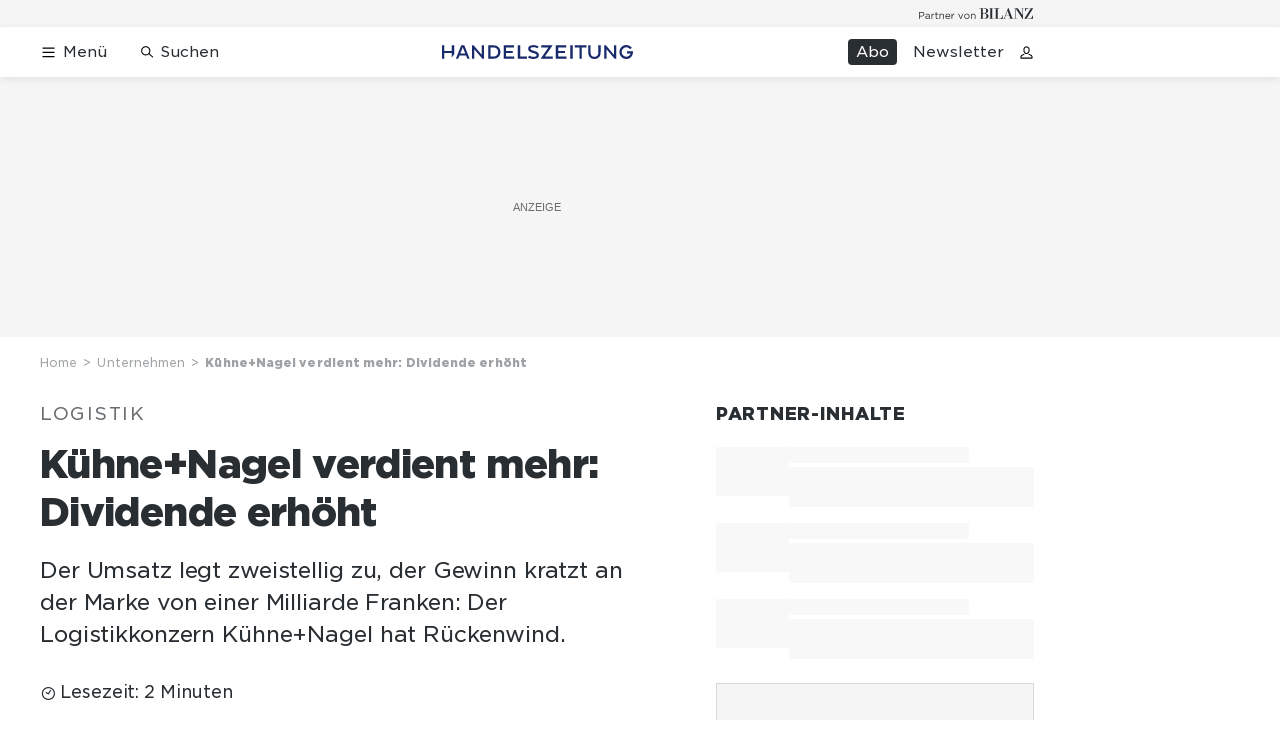

--- FILE ---
content_type: text/html; charset=utf-8
request_url: https://www.handelszeitung.ch/unternehmen/kuhnenagel-verdient-mehr-dividende-erhoht
body_size: 43575
content:
<!doctype html><html lang="de-CH"><head><script>window.eventQueueDataLayer=window.eventQueueDataLayer||[],window.dataLayer=window.dataLayer||[]</script><script>if(!document.location.pathname.startsWith("/widget/")&&!document.location.search.includes("rasch_disable_cmp")){var dlApiScript=document.createElement("script");dlApiScript.type="text/javascript",dlApiScript.src="https://cdn.cookielaw.org/scripttemplates/otSDKStub.js",dlApiScript.setAttribute("data-domain-script","d20e1003-3744-4615-890e-16d87ba43f8d"),dlApiScript.setAttribute("data-document-language","true"),dlApiScript.async=!0,document.head.appendChild(dlApiScript)}</script><script>function OptanonWrapper(){}</script><script>function setOneTrustConsentForAll(){null!=window.OneTrust&&OneTrust.AllowAll()}function toggleConsentInfoDisplay(){null!=window.OneTrust&&OneTrust.ToggleInfoDisplay()}</script><script>function isPresentinDatalayer(e){return"view"===e.event&&window.dataLayer?.some((n=>n.cms_page_id==e?.cms_page_id))}function pushToDataLayer(e){if(window.dataLayer){isPresentinDatalayer(e)||window.dataLayer?.push(e)}}function loadGTM(){!function(e,n,t,a,o){e[a]=e[a]||[],e[a].push({"gtm.start":(new Date).getTime(),event:"gtm.js"});const s=n.getElementsByTagName(t)[0],r=n.createElement(t);r.async=!0,r.src="https://www.googletagmanager.com/gtm.js?id=GTM-M5QZP3XP&gtm_auth=UdFHE6ho8-vsLS4yWlBeQA&gtm_preview=env-1",s.parentNode.insertBefore(r,s)}(window,document,"script","dataLayer"),window.eventQueueDataLayer?.forEach((e=>{e&&pushToDataLayer(e)})),window.eventQueueDataLayer.push=function(e){e&&pushToDataLayer(e)}}function waitForConsentAndLoadGTM(){window.OneTrust?.IsAlertBoxClosed()?loadGTM():window.OneTrust?.OnConsentChanged((function(){loadGTM()}))}if(window.OneTrust)waitForConsentAndLoadGTM();else{const e=setInterval((()=>{window.OneTrust&&(clearInterval(e),waitForConsentAndLoadGTM())}),500)}</script><script>window.__GRAPHQL_HOST__="https://api.handelszeitung.ch/graphql",window.loadedImages={},window.loadedImagesArray=[],window.__INITIAL_STATE__= {"route":{"locationBeforeTransitions":{"pathname":"\u002Funternehmen\u002Fkuhnenagel-verdient-mehr-dividende-erhoht","search":"","hash":"","action":"PUSH","key":null,"query":{}},"vertical":"vertical\u002Fbusiness","screenReady":true,"isInitialPage":true,"isRefetchingData":false,"loading":false,"isCrawler":false,"isHybridApp":false,"hasCustomTracking":false,"clientUrl":"https:\u002F\u002Fwww.handelszeitung.ch"},"scroll":{"scrollTop":0},"navigation":{"tree":null,"visibleNavigation":null,"activePublication":null,"activeVerticalMenu":null},"header":{"articleData":{},"title":"","isSinglePage":false,"contentType":"","noHeader":false},"search":{"visible":false,"searchQuery":""},"comment":{"count":0},"piano":{"pageMetadata":{"channelsHierarchy":[],"contentType":null,"publication":"handelszeitung","isPrintArticle":false,"isNativeContent":false,"pathname":"\u002Funternehmen\u002Fkuhnenagel-verdient-mehr-dividende-erhoht","publicationDate":"","restrictionStatus":null,"section":"","tags":null,"gcid":null,"subType":"","mainChannel":null,"page":null,"webinarId":null,"notInitialized":false,"cliffhangerTitle":null,"cliffhangerBulletpoints":[],"termId":"142821"},"userMetadata":{"idToken":"","externalSubscription":[],"initialAuthRequest":false},"browserMetadata":{"browserMode":"normal","isPushNotificationsSupported":false,"isPushNotificationsEnabled":false,"notificationsPermission":"default"},"isAccessGranted":false,"webinarAccessGranted":false,"isChatbotHidden":false},"auth":{"username":null,"givenName":null,"familyName":null,"email":null,"internalUserId":null,"registrationTimestamp":null,"subscriptionTimestamp":null,"isAuthenticated":false,"hasSubscriptions":false,"initialAuthRequest":false,"subscriptions":null,"gpNumber":null,"address":null,"birthday":null,"mobileNumber":null,"deviceId":"","realtime":null,"hasLegalAdviceAccess":false,"legalAdviceSubscriptions":null,"isChatbotAllowed":false},"alertList":{},"bookmarkList":{}},window.__INITIAL_ADS_CONFIG__= {"config":{"platform":"MobileWeb","targeting":{"publication":"handelszeitung","subsection":"Unternehmen","keywordCat":null,"keywords":["Kühne+Nagel","Schindellegi","Umsatz","Logistik","Reingewinn","Dividende"],"articleType":"Article","articleId":"bm9kZToyMjQ3ODE=","usersi":"0","olid":"0","articlePremium":"0"},"publisher":"handelszeitung.ch","ikjuzglkjfroef":true,"tracking":{},"isAdSuppressed":false,"channel":"Unternehmen"},"slots":[],"helpers":[],"tracking":{}},window.__INITIAL_ADS_CONFIG__.tracking&&(window.__INITIAL_ADS_CONFIG__.tracking.initialStartTime=Date.now()),window.handleWysiwygLink=function(){return null},window.admTagMan=window.admTagMan||{},window.admTagMan.q=window.admTagMan.q||[],window.admTagMan.cq=window.admTagMan.cq||[];var isFrenchLanguage=window.__INITIAL_STATE__&&window.__INITIAL_STATE__.settings&&"fr"===window.__INITIAL_STATE__.settings.language,tagManagerUrl="https://cdn.ringier-advertising.ch/prod/tagmanager/handelszeitung.ch_de/latest/atm.js",tagManagerUrlFr="undefined"</script>  <script>window.__GRAPHQL_ORIGIN__=""</script>    <script>var atmScript = document.createElement("script"); atmScript.setAttribute('src', isFrenchLanguage ? tagManagerUrlFr : tagManagerUrl); atmScript.async = true; if (!document.location.pathname.startsWith('/widget/')) { document.head.appendChild(atmScript); }</script>   <script>function loadBrandingDayCss(){var t=document.createElement("script");t.setAttribute("src","/static/js/branding-day-css.8e5e1f67.min.js"),t.setAttribute("type","text/javascript"),t.setAttribute("async",!1),document.head.appendChild(t)}function loadScript(t,e){var a=document.createElement("script");a.setAttribute("src",t),a.setAttribute("type","text/javascript"),a.setAttribute("async",!0),a.setAttribute("data-env","production"),a.setAttribute("data-auth-service-url","http://www.handelszeitung.ch/_/api/authentication/prod"),"function"==typeof e&&a.addEventListener("load",(()=>{loadBrandingDayCss()}),{once:!0}),document.head.appendChild(a)}document.location.pathname.startsWith("/widget/")||loadScript("/static/js/init-thirdparty.1db8f0e5.min.js",loadBrandingDayCss)</script><link rel="search" type="application/opensearchdescription+xml" href="/opensearch.xml" title="Suche"> <link rel="modulepreload" href="/static/js/vendors.262d4895.js" as="script">
<link rel="modulepreload" href="/static/js/main.69050646.js" as="script">
<link rel="preload" href="/static/css/main.fe1a7dad.css" as="style">
<link rel="preconnect" href="//cdn.handelszeitung.ch" >
<link rel="preconnect" href="//cdn.ringier-advertising.ch" >
<link rel="preconnect" href="//cdn.cookielaw.org" >
<link rel="dns-prefetch" href="//cdn.handelszeitung.ch">
<link rel="dns-prefetch" href="//tags.tiqcdn.com">
<link rel="dns-prefetch" href="//cdn.ringier-advertising.ch">
<link rel="dns-prefetch" href="//cdn.tinypass.com">
<link rel="dns-prefetch" href="//buy.tinypass.com">
<link rel="dns-prefetch" href="//experience.tinypass.com">
<link rel="dns-prefetch" href="//cdn.cookielaw.org"><title data-rh="true">Kühne+Nagel verdient mehr: Dividende erhöht | Handelszeitung</title><meta data-rh="true" name="base" content="https://www.handelszeitung.ch"/><meta data-rh="true" name="robots" content="index,follow,noodp,noopener,noarchive"/><meta data-rh="true" name="vf:url" content="https://www.handelszeitung.ch/unternehmen/kuhnenagel-verdient-mehr-dividende-erhoht"/><meta data-rh="true" name="viewport" content="width=device-width, initial-scale=1"/><meta data-rh="true" name="charset" content="UTF-8"/><meta data-rh="true" http-equiv="content-type" content="text/html; charset=utf-8"/><meta data-rh="true" name="mobile-web-app-capable" content="yes"/><meta data-rh="true" property="og:type" content="article"/><meta data-rh="true" name="apple-mobile-web-app-capable" content="yes"/><meta data-rh="true" name="robots" content="max-image-preview:large"/><meta data-rh="true" name="robots" content="max-video-preview:-1"/><meta data-rh="true" name="robots" content="max-snippet:-1"/><meta data-rh="true" name="google-site-verification" content="WX4CG9NDSPW9a_ZqftWNnVxHM3R1uos81Jwj64FKcbA"/><meta data-rh="true" name="msapplication-TileColor" content="#ffffff"/><meta data-rh="true" name="msapplication-TileImage" content="/static/media/ea873189263425c115640546de4bfd42.png"/><meta data-rh="true" name="theme-color" content="#ffffff"/><meta data-rh="true" name="article:publisher" content="https://www.facebook.com/handelszeitung"/><meta data-rh="true" property="fb:app_id" content="510312769361097"/><meta data-rh="true" property="fb:pages" content="114215121990330"/><meta data-rh="true" property="og:site_name" content="Handelszeitung"/><meta data-rh="true" property="og:locale" content="de_DE"/><meta data-rh="true" name="twitter:site" content="@Handelszeitung"/><meta data-rh="true" name="twitter:card" content="summary_large_image"/><meta data-rh="true" name="twitter:creator" content="@Handelszeitung"/><meta data-rh="true" name="vf:domain" content="www.handelszeitung.ch"/><meta data-rh="true" property="og:description" content="Der Umsatz legt zweistellig zu, der Gewinn kratzt an der Marke von einer Milliarde Franken: Der Logistikkonzern Kühne+Nagel hat Rückenwind."/><meta data-rh="true" property="og:image" content="https://www.handelszeitung.ch/fp/1200/675/650/434/sites/default/files/kuehne_1.jpg"/><meta data-rh="true" property="og:image:secure_url" content="https://www.handelszeitung.ch/fp/1200/675/650/434/sites/default/files/kuehne_1.jpg"/><meta data-rh="true" property="og:title" content="Kühne+Nagel verdient mehr: Dividende erhöht"/><meta data-rh="true" name="twitter:title" content="Kühne+Nagel verdient mehr: Dividende erhöht"/><meta data-rh="true" name="twitter:image:src" content="https://www.handelszeitung.ch/fp/1200/675/650/434/sites/default/files/kuehne_1.jpg"/><meta data-rh="true" name="twitter:description" content="Der Umsatz legt zweistellig zu, der Gewinn kratzt an der Marke von einer Milliarde Franken: Der Logistikkonzern Kühne+Nagel hat Rückenwind."/><meta data-rh="true" name="description" content="Der Umsatz legt zweistellig zu, der Gewinn kratzt an der Marke von einer Milliarde Franken: Der Logistikkonzern Kühne+Nagel hat Rückenwind."/><meta data-rh="true" name="news_keywords" content="Kühne+Nagel,Schindellegi,Umsatz,Logistik,Reingewinn,Dividende,Jörg Wolfgang Wolle,Kühne + Nagel International AG,Kühne + Nagel Aktiengesellschaft"/><meta data-rh="true" name="published_at" content="2019-02-27T07:20:51+01:00"/><meta data-rh="true" name="updated_at" content="2019-02-27T07:20:51+01:00"/><meta data-rh="true" name="parsely-post-id" content="224781"/><meta data-rh="true" name="parsely-type" content="post"/><meta data-rh="true" name="parsely-title" content="Kühne+Nagel verdient mehr: Dividende erhöht | Handelszeitung"/><meta data-rh="true" name="parsely-link" content="https://www.handelszeitung.ch/unternehmen/kuhnenagel-verdient-mehr-dividende-erhoht"/><meta data-rh="true" name="parsely-image-url" content="https://www.handelszeitung.ch/fp/1200/675/650/434/sites/default/files/kuehne_1.jpg"/><meta data-rh="true" name="parsely-pub-date" content="2019-02-27T07:20:51+01:00"/><meta data-rh="true" name="parsely-section" content="Unternehmen"/><meta data-rh="true" name="parsely-tags" content="print_article:0,Kühne+Nagel,Schindellegi,Umsatz,Logistik,Reingewinn,Dividende,Jörg Wolfgang Wolle,Kühne + Nagel International AG,Kühne + Nagel Aktiengesellschaft,article_type:news,publication:handelszeitung,page_type:Article"/><meta data-rh="true" property="og:url" content="https://www.handelszeitung.ch/unternehmen/kuhnenagel-verdient-mehr-dividende-erhoht"/><meta data-rh="true" name="apple-itunes-app" content="app-id=1631365898, app-argument=ch.ringier.handelszeitung://app.handelszeitung.ch/unternehmen/kuhnenagel-verdient-mehr-dividende-erhoht"/><link data-rh="true" rel="icon" type="image/x-icon" href="/static/media/33d7d42928ee92b3c102c54da331ecbd.ico"/><link data-rh="true" rel="icon" type="image/png" sizes="192x192" href="/static/media/4f2991ec0668454ec5a04affb50345cd.png"/><link data-rh="true" rel="apple-touch-icon" sizes="57x57" href="/static/media/63cd0eec3918f2691c182e4c4ba49f7d.png"/><link data-rh="true" rel="apple-touch-icon" sizes="60x60" href="/static/media/5a3a401f8b2a79cf3d326f76a8340ee5.png"/><link data-rh="true" rel="apple-touch-icon" sizes="72x72" href="/static/media/c175b0668e695f0aa494d093032aa40e.png"/><link data-rh="true" rel="apple-touch-icon" sizes="76x76" href="/static/media/055df373b6fdcf0e84e73d9387d01780.png"/><link data-rh="true" rel="apple-touch-icon" sizes="114x114" href="/static/media/395652f862fa8306b5e7cdbcfe6f289f.png"/><link data-rh="true" rel="apple-touch-icon" sizes="120x120" href="/static/media/77632c0b0910007c057e74ed70618179.png"/><link data-rh="true" rel="apple-touch-icon" sizes="144x144" href="/static/media/ea873189263425c115640546de4bfd42.png"/><link data-rh="true" rel="apple-touch-icon" sizes="152x152" href="/static/media/02bbabc18b5784fca0bf9e75f0a39ce1.png"/><link data-rh="true" rel="apple-touch-icon" sizes="180x180" href="/static/media/1a8acfe0901948ea9de4736f3c5f528b.png"/><link data-rh="true" rel="apple-touch-icon" href="/static/media/1a8acfe0901948ea9de4736f3c5f528b.png"/><link data-rh="true" rel="apple-touch-icon-precomposed" href="/static/media/1a8acfe0901948ea9de4736f3c5f528b.png"/><link data-rh="true" rel="apple-touch-startup-image" media="(device-width: 320px) and (device-height: 568px) and (-webkit-device-pixel-ratio: 2) and (orientation: portrait)" href="/static/media/2f37c2122b28e8af3e58ff67fc3aeef0.png"/><link data-rh="true" rel="apple-touch-startup-image" media="(device-width: 320px) and (device-height: 568px) and (-webkit-device-pixel-ratio: 2) and (orientation: landscape)" href="/static/media/b0574b4953c54e6e62460efbb0ef294d.png"/><link data-rh="true" rel="apple-touch-startup-image" media="(device-width: 375px) and (device-height: 667px) and (-webkit-device-pixel-ratio: 2) and (orientation: portrait)" href="/static/media/8962178ee5da57e1eace2b234c064d45.png"/><link data-rh="true" rel="apple-touch-startup-image" media="(device-width: 375px) and (device-height: 667px) and (-webkit-device-pixel-ratio: 2) and (orientation: landscape)" href="/static/media/4880285dfbfa8213b93702537e33cfce.png"/><link data-rh="true" rel="apple-touch-startup-image" media="(device-width: 414px) and (device-height: 736px) and (-webkit-device-pixel-ratio: 3) and (orientation: portrait)" href="/static/media/dceab5ab07cacc61cf4e198ff1f175a5.png"/><link data-rh="true" rel="apple-touch-startup-image" media="(device-width: 414px) and (device-height: 736px) and (-webkit-device-pixel-ratio: 3) and (orientation: landscape)" href="/static/media/76347d45c5c68abbbb2a0985c08db0cf.png"/><link data-rh="true" rel="apple-touch-startup-image" media="(device-width: 375px) and (device-height: 812px) and (-webkit-device-pixel-ratio: 3) and (orientation: portrait)" href="/static/media/6ea47877655abe7c8dacf0f141800f1b.png"/><link data-rh="true" rel="apple-touch-startup-image" media="(device-width: 375px) and (device-height: 812px) and (-webkit-device-pixel-ratio: 3) and (orientation: landscape)" href="/static/media/42c90f83ebfaaa6b4d3247084c20c2eb.png"/><link data-rh="true" rel="apple-touch-startup-image" media="(device-width: 414px) and (device-height: 896px) and (-webkit-device-pixel-ratio: 2) and (orientation: portrait)" href="/static/media/1ff20b3072f74848934e993283fee0e4.png"/><link data-rh="true" rel="apple-touch-startup-image" media="(device-width: 414px) and (device-height: 896px) and (-webkit-device-pixel-ratio: 2) and (orientation: landscape)" href="/static/media/b05e88dc9630334757654be7ad83406f.png"/><link data-rh="true" rel="apple-touch-startup-image" media="(device-width: 414px) and (device-height: 896px) and (-webkit-device-pixel-ratio: 3) and (orientation: portrait)" href="/static/media/132c3df08e016de49b5c16515a8bc4b8.png"/><link data-rh="true" rel="apple-touch-startup-image" media="(device-width: 414px) and (device-height: 896px) and (-webkit-device-pixel-ratio: 3) and (orientation: landscape)" href="/static/media/24ec4ee1705c7c79aae21b6cd0d9f4f1.png"/><link data-rh="true" rel="apple-touch-startup-image" media="(device-width: 768px) and (device-height: 1024px) and (-webkit-device-pixel-ratio: 2) and (orientation: portrait)" href="/static/media/738934fe71a0047ff82fab04bcaa8d9d.png"/><link data-rh="true" rel="apple-touch-startup-image" media="(device-width: 768px) and (device-height: 1024px) and (-webkit-device-pixel-ratio: 2) and (orientation: landscape)" href="/static/media/ca7d1c52e5233648c1412e3ed157fe72.png"/><link data-rh="true" rel="apple-touch-startup-image" media="(device-width: 834px) and (device-height: 1112px) and (-webkit-device-pixel-ratio: 2) and (orientation: portrait)" href="/static/media/4a6c3c4f62deac33ac23c0233a2b0327.png"/><link data-rh="true" rel="apple-touch-startup-image" media="(device-width: 834px) and (device-height: 1112px) and (-webkit-device-pixel-ratio: 2) and (orientation: landscape)" href="/static/media/69121fda8fedefdaf79fcbc949f40937.png"/><link data-rh="true" rel="apple-touch-startup-image" media="(device-width: 1024px) and (device-height: 1366px) and (-webkit-device-pixel-ratio: 2) and (orientation: portrait)" href="/static/media/a9fecefdf14703b2be0ae1e60e4c7fbb.png"/><link data-rh="true" rel="apple-touch-startup-image" media="(device-width: 1024px) and (device-height: 1366px) and (-webkit-device-pixel-ratio: 2) and (orientation: landscape)" href="/static/media/04f1a20888cb59c1ac95236972bc6e15.png"/><link data-rh="true" rel="apple-touch-startup-image" media="(device-width: 834px) and (device-height: 1194px) and (-webkit-device-pixel-ratio: 2) and (orientation: portrait)" href="/static/media/e05c198dfbc1a6053b7c4f9932b2b371.png"/><link data-rh="true" rel="apple-touch-startup-image" media="(device-width: 834px) and (device-height: 1194px) and (-webkit-device-pixel-ratio: 2) and (orientation: landscape)" href="/static/media/881fe9dc88c33ed42b3ead8fffad17ba.png"/><link data-rh="true" rel="icon" type="image/png" sizes="16x16" href="[data-uri]"/><link data-rh="true" rel="icon" type="image/png" sizes="32x32" href="[data-uri]"/><link data-rh="true" rel="icon" type="image/png" sizes="96x96" href="/static/media/594ac30a6f725ac3e339ba6ebd8194c2.png"/><link data-rh="true" rel="alternate" type="application/atom+xml" href="https://www.handelszeitung.ch/google_publisher_center.xml" title="Handelszeitung RSS Feed"/><link data-rh="true" rel="canonical" href="https://www.handelszeitung.ch/unternehmen/kuhnenagel-verdient-mehr-dividende-erhoht"/><link data-rh="true" rel="preload" href="/fp/840/473/650/434/sites/default/files/kuehne_1.jpg" as="image" media="(max-width:539px)"/><link data-rh="true" rel="preload" href="/fp/840/473/650/434/sites/default/files/kuehne_1.jpg" as="image" media="(min-width:540px) and (max-width:759px)"/><link data-rh="true" rel="preload" href="/fp/1050/591/650/434/sites/default/files/kuehne_1.jpg" as="image" media="(min-width:760px) and (max-width:959px)"/><link data-rh="true" rel="preload" href="/fp/1335/751/650/434/sites/default/files/kuehne_1.jpg" as="image" media="(min-width:960px) and (max-width:1679px)"/><link data-rh="true" rel="preload" href="/fp/1695/953/650/434/sites/default/files/kuehne_1.jpg" as="image" media="(min-width:1680px)"/><script data-rh="true" src="https://news.google.com/swg/js/v1/swg.js" async="true" subscriptions-control="manual"></script><script data-rh="true" src="https://news.google.com/swg/js/v1/swg-gaa.js" async="true"></script><script data-rh="true" src="https://accounts.google.com/gsi/client" async="true" defer="true"></script><script data-rh="true" type="application/ld+json">{"@context":"https://schema.org","@type":"WebPage","@id":"https://www.handelszeitung.ch/unternehmen/kuhnenagel-verdient-mehr-dividende-erhoht","url":"https://www.handelszeitung.ch/unternehmen/kuhnenagel-verdient-mehr-dividende-erhoht","name":"Handelszeitung","description":"Der Umsatz legt zweistellig zu, der Gewinn kratzt an der Marke von einer Milliarde Franken: Der Logistikkonzern Kühne+Nagel hat Rückenwind.","datePublished":"2019-02-27T07:20:51+01:00","dateModified":"2019-02-27T07:08:36+01:00","isPartOf":{"@type":"WebSite","@id":"https://www.handelszeitung.ch/#/schema/WebSite/1"},"publisher":{"@type":"NewsMediaOrganization","@id":"https://www.handelszeitung.ch/#/schema/Organization/1"},"primaryImageOfPage":{"@type":"ImageObject","@id":"/fp/1200/1200/650/434/sites/default/files/kuehne_1.jpg"},"breadcrumb":{"@type":"BreadcrumbList","@id":"https://www.handelszeitung.ch/#/schema/BreadcrumbList/unternehmen/kuhnenagel-verdient-mehr-dividende-erhoht"}}</script><script data-rh="true" type="application/ld+json">{"@context":"https://schema.org","@type":"ImageObject","@id":"https://www.handelszeitung.ch/fp/1200/1200/650/434/sites/default/files/kuehne_1.jpg","url":"https://www.handelszeitung.ch/fp/1200/1200/650/434/sites/default/files/kuehne_1.jpg","contentUrl":"https://www.handelszeitung.ch/fp/1200/1200/650/434/sites/default/files/kuehne_1.jpg","width":1200,"height":1200,"caption":"Kühne+Nagel: Sitz in Schindellegi SZ."}</script><script data-rh="true" type="application/ld+json">{"@context":"https://schema.org","@type":"ImageObject","@id":"https://www.handelszeitung.ch/fp/1200/900/650/434/sites/default/files/kuehne_1.jpg","url":"https://www.handelszeitung.ch/fp/1200/900/650/434/sites/default/files/kuehne_1.jpg","contentUrl":"https://www.handelszeitung.ch/fp/1200/900/650/434/sites/default/files/kuehne_1.jpg","width":1200,"height":900,"caption":"Kühne+Nagel: Sitz in Schindellegi SZ."}</script><script data-rh="true" type="application/ld+json">{"@context":"https://schema.org","@type":"ImageObject","@id":"https://www.handelszeitung.ch/fp/1770/996/650/434/sites/default/files/kuehne_1.jpg","url":"https://www.handelszeitung.ch/fp/1770/996/650/434/sites/default/files/kuehne_1.jpg","contentUrl":"https://www.handelszeitung.ch/fp/1770/996/650/434/sites/default/files/kuehne_1.jpg","width":1770,"height":996,"caption":"Kühne+Nagel: Sitz in Schindellegi SZ."}</script><script data-rh="true" type="application/ld+json">{"@context":"https://schema.org","@type":"ImageObject","@id":"https://www.handelszeitung.ch/static/media/594ac30a6f725ac3e339ba6ebd8194c2.png","url":"https://www.handelszeitung.ch/static/media/594ac30a6f725ac3e339ba6ebd8194c2.png","contentUrl":"https://www.handelszeitung.ch/static/media/594ac30a6f725ac3e339ba6ebd8194c2.png","caption":null,"width":"192","height":"192"}</script><script data-rh="true" type="application/ld+json">{"@context":"https://schema.org","@type":"ImageObject","@id":"https://www.handelszeitung.ch/static/media/4f2991ec0668454ec5a04affb50345cd.png","url":"https://www.handelszeitung.ch/static/media/4f2991ec0668454ec5a04affb50345cd.png","contentUrl":"https://www.handelszeitung.ch/static/media/4f2991ec0668454ec5a04affb50345cd.png","caption":null,"width":"192","height":"192"}</script><script data-rh="true" type="application/ld+json">{"@context":"https://schema.org","@type":"WebSite","@id":"https://www.handelszeitung.ch/#/schema/WebSite/1","url":"https://www.handelszeitung.ch/unternehmen/kuhnenagel-verdient-mehr-dividende-erhoht","name":"Handelszeitung","alternateName":"Ringier AG | Ringier Medien Schweiz","publisher":{"@id":"https://www.handelszeitung.ch/#/schema/Organization/1"}}</script><script data-rh="true" type="application/ld+json">{"@graph":[{"@context":"https://schema.org","@type":"NewsMediaOrganization","@id":"https://www.handelszeitung.ch/#/schema/Organization/1","url":"https://www.handelszeitung.ch/unternehmen/kuhnenagel-verdient-mehr-dividende-erhoht","name":"Handelszeitung","legalName":"Ringier AG | Ringier Medien Schweiz","description":"Der Umsatz legt zweistellig zu, der Gewinn kratzt an der Marke von einer Milliarde Franken: Der Logistikkonzern Kühne+Nagel hat Rückenwind.","logo":{"@type":"ImageObject","@id":"https://www.handelszeitung.ch/static/media/f4f574d00a6a639fa841dfdd1b853eae.png","url":"https://www.handelszeitung.ch/static/media/f4f574d00a6a639fa841dfdd1b853eae.png","contentUrl":"https://www.handelszeitung.ch/static/media/f4f574d00a6a639fa841dfdd1b853eae.png"},"image":[{"@type":"ImageObject","@id":"https://www.handelszeitung.ch/static/media/f4f574d00a6a639fa841dfdd1b853eae.png"},{"@type":"ImageObject","@id":"https://www.handelszeitung.ch/fp/1200/1200/650/434/sites/default/files/kuehne_1.jpg"}],"parentOrganization":{"@type":"Organization","@id":"https://www.handelszeitung.ch/#/schema/Organization/2"},"sameAs":["https://www.facebook.com/handelszeitung","https://twitter.com/Handelszeitung","https://www.xing.com/news/pages/handelszeitung-ch-1997","https://www.linkedin.com/company/handelszeitung","https://www.instagram.com/handelszeitung/","https://www.youtube.com/channel/UCmTu91eQjJcAxEJOWFD9TQQ","https://de.wikipedia.org/wiki/Handelszeitung"],"address":{"@type":"PostalAddress","streetAddress":"Flurstrasse 55","addressLocality":"Zürich","addressRegion":"Zürich","postalCode":"8048","addressCountry":"CH"},"contactPoint":{"@type":"ContactPoint","contactType":"customer service","telephone":"+41 (0) 58 269 25 05","email":"kundenservice@handelszeitung.ch"},"potentialAction":null,"employee":null},{"@context":"https://schema.org","@type":"Organization","@id":"https://www.handelszeitung.ch/#/schema/Organization/2","url":"https://www.ringier.com/","name":"Ringier","legalName":"Ringier AG","alternateName":"ringier.com","description":"Ringier is a family-owned media group with brands in Europe and Africa that focus on media, e-commerce, marketplaces and entertainment.","email":"info@ringier.ch","telephone":"+41442596111","address":{"@type":"PostalAddress","@id":"https://www.handelszeitung.ch/#/schema/Address/Organization/1"},"sameAs":["https://www.linkedin.com/company/ringier/","https://twitter.com/ringier_ag","https://www.facebook.com/ringierag/","https://www.youtube.com/user/RingierComm","https://www.instagram.com/ringier_ag"]},{"@context":"http://schema.org/","@type":"NewsArticle","mainEntityOfPage":"https://www.handelszeitung.ch/unternehmen/kuhnenagel-verdient-mehr-dividende-erhoht","@id":"https://www.handelszeitung.ch/#/schema/NewsArticle/bm9kZToyMjQ3ODE=","url":"https://www.handelszeitung.ch/unternehmen/kuhnenagel-verdient-mehr-dividende-erhoht","publisher":{"@type":"NewsMediaOrganization","@id":"https://www.handelszeitung.ch/#/schema/Organization/1","name":"Handelszeitung","logo":{"@type":"ImageObject","@id":"https://www.handelszeitung.ch/static/media/f4f574d00a6a639fa841dfdd1b853eae.png","url":"https://www.handelszeitung.ch/static/media/f4f574d00a6a639fa841dfdd1b853eae.png","contentUrl":"https://www.handelszeitung.ch/static/media/f4f574d00a6a639fa841dfdd1b853eae.png"},"sameAs":["https://www.facebook.com/handelszeitung","https://twitter.com/Handelszeitung","https://www.xing.com/news/pages/handelszeitung-ch-1997","https://www.linkedin.com/company/handelszeitung","https://www.instagram.com/handelszeitung/","https://www.youtube.com/channel/UCmTu91eQjJcAxEJOWFD9TQQ","https://de.wikipedia.org/wiki/Handelszeitung"]},"articleSection":"Unternehmen","author":[],"datePublished":"2019-02-27T07:20:51+01:00","dateModified":"2019-02-27T07:20:51+01:00","headline":"Kühne+Nagel verdient mehr: Dividende erhöht","alternativeHeadline":"Kühne+Nagel verdient mehr: Dividende erhöht","description":"Der Umsatz legt zweistellig zu, der Gewinn kratzt an der Marke von einer Milliarde Franken: Der Logistikkonzern Kühne+Nagel hat Rückenwind.","isPartOf":{"@type":"URL","@id":"https://www.handelszeitung.ch/unternehmen/kuhnenagel-verdient-mehr-dividende-erhoht"},"image":[{"@type":"ImageObject","@id":"https://www.handelszeitung.ch/fp/1200/1200/650/434/sites/default/files/kuehne_1.jpg"},{"@type":"ImageObject","@id":"https://www.handelszeitung.ch/fp/1200/900/650/434/sites/default/files/kuehne_1.jpg"},{"@type":"ImageObject","@id":"https://www.handelszeitung.ch/fp/1770/996/650/434/sites/default/files/kuehne_1.jpg"}],"isAccessibleForFree":true,"hasPart":[],"articleBody":" Der Logistikdienstleister Kühne+Nagel hat im vergangenen Jahr erneut einen höheren Umsatz und Reingewinn erzielt. Die Erwartungen der Analysten hat das Unternehmen knapp getroffen, die Aktionäre sollen an der positiven Geschäftsentwicklung nun mit einer höheren Dividende beteiligt werden. Konkret stieg der Nettoumsatz um 11,7 Prozent auf 20,8 Milliarden Franken, nachdem nach den ersten neun Monaten allerdings bereits ein Plus von 13,6 Prozent resultiert hatte. Mehr Aussagekraft hat der um die volatilen Frachtraten bereinigte Rohertrag. Dieser legte um 9,8 Prozent auf 7,71 Milliarden Franken zu, wie das Unternehmen am Mittwoch mitteilte. Damit hat die Dynamik im vierten Quartal etwas abgenommen, denn für den Zeitraum von Januar bis September wurde ein Plus von 11,7 Prozent ausgewiesen. Marge auf über 16 Prozent steigern«Für Kühne + Nagel war 2018 ein weiteres erfolgreiches Jahr – trotz eines sich am Jahresende abschwächenden Marktes. Wir konnten Nettoumsatz, Rohertrag und EBIT erneut steigern», wurde Detlef Trefzger, CEO von Kühne+Nagel in der Meldung zitiert.\n  Der Betriebsgewinn auf Stufe EBIT erhöhte sich um 5,3 Prozent auf 987 Millionen Franken. Die sogenannte Konversionsmarge, die das Verhältnis von EBIT zu Rohertrag beschreibt und eine wichtige Kennzahl in der Branche ist, kam auf Gruppenebene bei knapp 13 Prozent zu liegen. Als neues Mittelfristziel möchte Kühne+Nagel die Marge in den nächsten Jahren bekanntlich auf über 16 Prozent steigern. Der den Aktionären anrechenbare Reingewinn stieg um 4,5 Prozent auf 770 Millionen Franken. Mit dem Zahlenkranz wurden die Prognosen der Analysten grösstenteils knapp erreicht. Der Generalversammlung schlägt der Verwaltungsrat die Ausschüttung einer höheren Dividende von sechs Franken je Aktie vor, im Vorjahr kamen 5,75 Franken zur Auszahlung. Hier hatten Analysten im Durchschnitt mit 5,97 Franken gerechnet. Änderungen im VerwaltungsratFür das Geschäftsjahr 2019 zeigt sich die Konzernleitung optimistisch. Man blicke zuversichtlich in das Jahr 2019, wird Verwaltungsratspräsident Jörg Wolle in der Meldung zitiert. «Auch mittel- und langfristig bieten die tiefgreifenden und umfassenden Veränderungsprozesse in allen Bereichen der Weltwirtschaft für Kühne+Nagel grosse Chancen.» An der kommenden Generalversammlung wird ausserdem die Zuwahl von David Kamenetzky in den Verwaltungsrat vorgeschlagen, wie das Unternehmen am Mittwoch bekannt gab. Der 50-Jährige ist Mitglied des vierköpfigen Konzernvorstands des weltgrössten Bierproduzenten Anheuser-Busch InBev. Er verantwortet dort den Bereich Strategie und Externe Angelegenheiten. Kamenetzky ist gemäss der Mitteilung Deutscher und Schweizer Staatsbürger und hat seinen ständigen Wohnsitz in den USA. Austreten werden aus dem Verwaltungsrat dagegen Jürgen Fitschen und Hans Lerch. (sda/ise/tdr)"}]}</script><script data-rh="true" type="application/ld+json">{"@context":"https://schema.org","@type":"SoftwareApplication","name":"Handelszeitung","url":"https://play.google.com/store/apps/details?id=ch.ringier.handelszeitung","operatingSystem":"ANDROID","applicationCategory":"EntertainmentApplication","applicationSubcategory":"NewsApplication","image":{"@type":"ImageObject","@id":"https://www.handelszeitung.ch/static/media/594ac30a6f725ac3e339ba6ebd8194c2.png"},"publisher":{"@id":"https://www.handelszeitung.ch/#/schema/Organization/1"}}</script><script data-rh="true" type="application/ld+json">{"@context":"https://schema.org","@type":"SoftwareApplication","name":"Handelszeitung","url":"https://apps.apple.com/ch/app/handelszeitung/id1631365898","operatingSystem":"IOS","applicationCategory":"EntertainmentApplication","applicationSubcategory":"NewsApplication","image":{"@type":"ImageObject","@id":"https://www.handelszeitung.ch/static/media/4f2991ec0668454ec5a04affb50345cd.png"},"publisher":{"@id":"https://www.handelszeitung.ch/#/schema/Organization/1"}}</script><script data-rh="true" type="application/ld+json">{"@type":"NewsArticle","isAccessibleForFree":true,"publisher":{"@type":"Organization","@id":"https://www.handelszeitung.ch/#/schema/Organization/1"},"isPartOf":{"@type":["CreativeWork","Product"],"name":"Handelszeitung","productID":"handelszeitung.ch:showcase"}}</script><script data-rh="true" type="application/ld+json">{"@context":"https://schema.org","@id":"https://www.handelszeitung.ch/#/schema/BreadcrumbList/unternehmen/kuhnenagel-verdient-mehr-dividende-erhoht","@type":"BreadcrumbList","itemListElement":[{"@type":"ListItem","position":1,"name":"Home","item":"https://www.handelszeitung.ch","url":"https://www.handelszeitung.ch"},{"@type":"ListItem","position":2,"name":"Unternehmen","item":"https://www.handelszeitung.ch/unternehmen","url":"https://www.handelszeitung.ch/unternehmen"},{"@type":"ListItem","position":3,"name":"Kühne+Nagel verdient mehr: Dividende erhöht"}]}</script> <script>(()=>{"use strict";var e={},t={};function r(o){var n=t[o];if(void 0!==n)return n.exports;var a=t[o]={id:o,loaded:!1,exports:{}};return e[o].call(a.exports,a,a.exports,r),a.loaded=!0,a.exports}r.m=e,(()=>{var e=[];r.O=(t,o,n,a)=>{if(!o){var i=1/0;for(s=0;s<e.length;s++){for(var[o,n,a]=e[s],l=!0,d=0;d<o.length;d++)(!1&a||i>=a)&&Object.keys(r.O).every((e=>r.O[e](o[d])))?o.splice(d--,1):(l=!1,a<i&&(i=a));if(l){e.splice(s--,1);var u=n();void 0!==u&&(t=u)}}return t}a=a||0;for(var s=e.length;s>0&&e[s-1][2]>a;s--)e[s]=e[s-1];e[s]=[o,n,a]}})(),r.n=e=>{var t=e&&e.__esModule?()=>e.default:()=>e;return r.d(t,{a:t}),t},(()=>{var e,t=Object.getPrototypeOf?e=>Object.getPrototypeOf(e):e=>e.__proto__;r.t=function(o,n){if(1&n&&(o=this(o)),8&n)return o;if("object"==typeof o&&o){if(4&n&&o.__esModule)return o;if(16&n&&"function"==typeof o.then)return o}var a=Object.create(null);r.r(a);var i={};e=e||[null,t({}),t([]),t(t)];for(var l=2&n&&o;"object"==typeof l&&!~e.indexOf(l);l=t(l))Object.getOwnPropertyNames(l).forEach((e=>i[e]=()=>o[e]));return i.default=()=>o,r.d(a,i),a}})(),r.d=(e,t)=>{for(var o in t)r.o(t,o)&&!r.o(e,o)&&Object.defineProperty(e,o,{enumerable:!0,get:t[o]})},r.f={},r.e=e=>Promise.all(Object.keys(r.f).reduce(((t,o)=>(r.f[o](e,t),t)),[])),r.u=e=>"static/js/"+({532:"ImageGallery",576:"HeroImageGallery",631:"StyleguideParagraphs",634:"StyleguideButton",693:"ToastContainer",739:"FileUploader",846:"file-type",866:"Styleguide",949:"StyleguideTypography"}[e]||e)+"."+{9:"18c7e6ad",187:"abfd9251",532:"097a7f2c",576:"1799bb01",631:"5bce8782",634:"e13b70dc",693:"56fa5d41",695:"a62194dc",739:"2d8f61da",818:"8ea4d864",846:"9089ce7c",866:"ac265aa4",949:"5723fc5a"}[e]+".chunk.js",r.miniCssF=e=>"static/css/"+({532:"ImageGallery",576:"HeroImageGallery",631:"StyleguideParagraphs",634:"StyleguideButton",693:"ToastContainer",866:"Styleguide",949:"StyleguideTypography"}[e]||e)+"."+{187:"f09193cb",532:"3b8a3f06",576:"61c4b817",631:"21bbb5a4",634:"3ee7974a",693:"3ee8d48b",866:"58a4ec7a",949:"a1124bfa"}[e]+".chunk.css",r.g=function(){if("object"==typeof globalThis)return globalThis;try{return this||new Function("return this")()}catch(e){if("object"==typeof window)return window}}(),r.hmd=e=>((e=Object.create(e)).children||(e.children=[]),Object.defineProperty(e,"exports",{enumerable:!0,set:()=>{throw new Error("ES Modules may not assign module.exports or exports.*, Use ESM export syntax, instead: "+e.id)}}),e),r.o=(e,t)=>Object.prototype.hasOwnProperty.call(e,t),(()=>{var e={},t="frontend:";r.l=(o,n,a,i)=>{if(e[o])e[o].push(n);else{var l,d;if(void 0!==a)for(var u=document.getElementsByTagName("script"),s=0;s<u.length;s++){var c=u[s];if(c.getAttribute("src")==o||c.getAttribute("data-webpack")==t+a){l=c;break}}l||(d=!0,(l=document.createElement("script")).charset="utf-8",l.timeout=120,r.nc&&l.setAttribute("nonce",r.nc),l.setAttribute("data-webpack",t+a),l.src=o),e[o]=[n];var f=(t,r)=>{l.onerror=l.onload=null,clearTimeout(p);var n=e[o];if(delete e[o],l.parentNode&&l.parentNode.removeChild(l),n&&n.forEach((e=>e(r))),t)return t(r)},p=setTimeout(f.bind(null,void 0,{type:"timeout",target:l}),12e4);l.onerror=f.bind(null,l.onerror),l.onload=f.bind(null,l.onload),d&&document.head.appendChild(l)}}})(),r.r=e=>{"undefined"!=typeof Symbol&&Symbol.toStringTag&&Object.defineProperty(e,Symbol.toStringTag,{value:"Module"}),Object.defineProperty(e,"__esModule",{value:!0})},r.nmd=e=>(e.paths=[],e.children||(e.children=[]),e),r.p="/",(()=>{if("undefined"!=typeof document){var e=e=>new Promise(((t,o)=>{var n=r.miniCssF(e),a=r.p+n;if(((e,t)=>{for(var r=document.getElementsByTagName("link"),o=0;o<r.length;o++){var n=(i=r[o]).getAttribute("data-href")||i.getAttribute("href");if("stylesheet"===i.rel&&(n===e||n===t))return i}var a=document.getElementsByTagName("style");for(o=0;o<a.length;o++){var i;if((n=(i=a[o]).getAttribute("data-href"))===e||n===t)return i}})(n,a))return t();((e,t,r,o,n)=>{var a=document.createElement("link");a.rel="stylesheet",a.type="text/css",a.onerror=a.onload=r=>{if(a.onerror=a.onload=null,"load"===r.type)o();else{var i=r&&("load"===r.type?"missing":r.type),l=r&&r.target&&r.target.href||t,d=new Error("Loading CSS chunk "+e+" failed.\n("+l+")");d.code="CSS_CHUNK_LOAD_FAILED",d.type=i,d.request=l,a.parentNode&&a.parentNode.removeChild(a),n(d)}},a.href=t,document.head.appendChild(a)})(e,a,0,t,o)})),t={121:0};r.f.miniCss=(r,o)=>{t[r]?o.push(t[r]):0!==t[r]&&{187:1,532:1,576:1,631:1,634:1,693:1,866:1,949:1}[r]&&o.push(t[r]=e(r).then((()=>{t[r]=0}),(e=>{throw delete t[r],e})))}}})(),(()=>{var e={121:0};r.f.j=(t,o)=>{var n=r.o(e,t)?e[t]:void 0;if(0!==n)if(n)o.push(n[2]);else if(121!=t){var a=new Promise(((r,o)=>n=e[t]=[r,o]));o.push(n[2]=a);var i=r.p+r.u(t),l=new Error;r.l(i,(o=>{if(r.o(e,t)&&(0!==(n=e[t])&&(e[t]=void 0),n)){var a=o&&("load"===o.type?"missing":o.type),i=o&&o.target&&o.target.src;l.message="Loading chunk "+t+" failed.\n("+a+": "+i+")",l.name="ChunkLoadError",l.type=a,l.request=i,n[1](l)}}),"chunk-"+t,t)}else e[t]=0},r.O.j=t=>0===e[t];var t=(t,o)=>{var n,a,[i,l,d]=o,u=0;if(i.some((t=>0!==e[t]))){for(n in l)r.o(l,n)&&(r.m[n]=l[n]);if(d)var s=d(r)}for(t&&t(o);u<i.length;u++)a=i[u],r.o(e,a)&&e[a]&&e[a][0](),e[a]=0;return r.O(s)},o=self.webpackChunkfrontend=self.webpackChunkfrontend||[];o.forEach(t.bind(null,0)),o.push=t.bind(null,o.push.bind(o))})()})()</script><link href="/static/css/main.fe1a7dad.css" rel="stylesheet"><meta name="theme-color" content="#1f1f1f" /><link rel="manifest" href="/manifest.8de86877fa18085e1fd58b8540829f69.json" /></head><body class="R3kw3PB3"><div id="top_special_1" classname="ad-wrapper"></div><div id="app"><div id="modal-root"></div><div class="app TljyfljQ"><div></div><div class="site-header qnStm_yT"><div class="TK2XtEmr is-in-view"><div class="TK2XtEmr is-in-view"><div class="Jc6lha4Z"><div class="SFJJehpM ZPd_ooYO"><span><a target="_blank" rel="noopener nofollow" href="https://www.bilanz.ch" class="Npq6EJqU" aria-label="Logo for partner Bilanz"><svg xmlns="http://www.w3.org/2000/svg" viewBox="0 0 116 11"><g fill="#292E32"><path d="M99.68.214l4.882 7.098v-.196l-.028-6.51h-1.435V.213h3.466v.391h-1.51V11h-.474l-6.437-9.668-.28-.4v9.472h1.481v.391h-3.353v-.391h1.37V.605h-1.445v-.39h3.764zM65.617.242c1.145 0 2.598.121 3.465.848.447.382.736.922.736 1.704 0 1.612-1.64 2.31-2.99 2.515v.028c.214.028.447.056.67.093.652.121 1.314.391 1.798.792.531.428.876 1.034.876 1.825 0 1.398-.941 2.133-2.04 2.497-1.165.372-2.627.251-3.736.26h-3.437v-.39h1.49V.633h-1.49V.241zM90.366 0l3.921 10.404h1.435v.391h-5.198v-.391h1.658l-1.034-2.599-.065-.195h-3.614l-1.034 2.803h1.649v.391H76.039v-.39h1.49V.633h-1.49V.241h5.012v.391H79.4v9.78h1.957c1.993 0 2.71-1.35 2.776-3.167h.484v.196l.01 2.962h1.266L89.9 0h.466zM75.322.214v.391h-1.453v9.799h1.453v.391h-4.788v-.391h1.453V.605h-1.453v-.39h4.788zm39.71-.01v.448l-6.278 9.733h2.738c2.264 0 2.739-1.006 3.13-2.999h.42l-.01 3.39h-8.523v-.428l6.176-9.556.12-.196h-2.017c-.46.003-.921.019-1.317.112-.95.223-1.677.829-1.956 2.347h-.447V.205h7.964zm-49.193 5.32H64.33v4.87h2.003c1.378 0 1.686-1.331 1.686-2.43 0-.848-.186-1.519-.643-1.938-.354-.326-.857-.503-1.537-.503zm23.483-2.74L87.627 7.2h3.27l-1.575-4.415zm-22.058-1.75c-.587-.568-1.667-.4-2.934-.429v4.5h1.397c1.211 0 2.022-.56 2.022-2.357 0-.876-.168-1.407-.485-1.714zM.798 10.882V8.454h1.718c.377 0 .734-.048 1.071-.143.337-.095.632-.237.884-.428a2.11 2.11 0 00.602-.703c.148-.278.222-.604.222-.978v-.02c0-.34-.063-.645-.187-.914a1.881 1.881 0 00-.536-.683 2.515 2.515 0 00-.838-.433A3.647 3.647 0 002.647 4H0v6.882h.798zm1.748-3.136H.798V4.718h1.789c.572 0 1.032.126 1.38.378.346.253.52.625.52 1.116v.02c0 .223-.046.427-.137.614-.09.187-.222.348-.394.482a1.867 1.867 0 01-.611.31 2.727 2.727 0 01-.799.108zm5.629 3.244c.464 0 .848-.087 1.152-.26.303-.174.545-.376.727-.605v.757h.768V7.775c0-.642-.182-1.14-.546-1.494-.384-.374-.946-.56-1.687-.56-.384 0-.724.039-1.02.117-.297.08-.59.184-.88.315l.233.62c.242-.112.49-.2.742-.266a3.36 3.36 0 01.844-.098c.492 0 .872.116 1.142.349.27.232.404.575.404 1.027v.157a6.568 6.568 0 00-.722-.157 5.616 5.616 0 00-.874-.059c-.33 0-.632.036-.905.108a2.233 2.233 0 00-.707.315c-.199.138-.352.31-.46.516a1.54 1.54 0 00-.162.723v.02c0 .261.056.49.167.688.111.196.258.36.44.491s.39.231.626.3c.236.069.475.103.718.103zm.151-.61c-.175 0-.342-.022-.5-.068a1.401 1.401 0 01-.42-.197.946.946 0 01-.287-.32.868.868 0 01-.106-.427v-.02c0-.308.133-.555.399-.742.266-.187.641-.28 1.126-.28.324 0 .61.023.86.069.249.046.47.095.666.147v.472c0 .203-.045.388-.136.556a1.36 1.36 0 01-.374.432 1.766 1.766 0 01-.55.28 2.25 2.25 0 01-.678.099zm4.921.502V8.857c0-.387.054-.725.162-1.013.108-.288.256-.53.444-.727.189-.197.41-.345.662-.443.253-.098.52-.147.804-.147h.06V5.71c-.492-.02-.921.105-1.288.373a2.621 2.621 0 00-.844 1.042V5.8h-.778v5.083h.778zm5.063.089c.188 0 .358-.019.51-.055.151-.036.295-.09.43-.162v-.649a1.736 1.736 0 01-.38.138c-.118.026-.244.04-.379.04-.262 0-.475-.063-.636-.187-.162-.125-.243-.345-.243-.66V6.469h1.657v-.669h-1.657V4.265h-.778V5.8h-.727v.669h.727v3.067c0 .256.037.475.111.659.075.183.177.332.309.447.13.115.288.198.47.25.181.053.377.08.586.08zm3.112-.089v-2.91c0-.236.038-.452.116-.649a1.452 1.452 0 01.829-.83c.192-.076.399-.114.62-.114.466 0 .823.138 1.072.413.25.275.374.649.374 1.12v2.97h.778V7.726c0-.301-.046-.577-.136-.826a1.75 1.75 0 00-1.02-1.062 2.259 2.259 0 00-.845-.147c-.451 0-.818.097-1.101.29a2.422 2.422 0 00-.687.703v-.885h-.778v5.083h.778zm7.73.118c.498 0 .916-.087 1.253-.26.337-.174.636-.405.899-.694l-.485-.422c-.216.216-.453.39-.712.52-.26.132-.571.197-.935.197a1.92 1.92 0 01-.657-.113 1.805 1.805 0 01-.566-.33 1.732 1.732 0 01-.414-.53 1.99 1.99 0 01-.202-.718h4.143c.007-.059.01-.11.01-.152v-.113c0-.374-.054-.724-.162-1.052a2.483 2.483 0 00-.475-.855 2.252 2.252 0 00-.768-.576 2.417 2.417 0 00-1.03-.211 2.426 2.426 0 00-1.799.772c-.222.239-.396.52-.52.845-.125.325-.187.67-.187 1.038 0 .393.069.753.207 1.081.138.328.325.608.56.84.236.233.513.413.83.541.316.128.653.192 1.01.192zm1.546-2.96h-3.365c.027-.248.09-.476.187-.683.098-.206.22-.386.369-.54a1.55 1.55 0 011.142-.487c.255 0 .483.046.682.138a1.5 1.5 0 01.505.373c.138.158.247.34.328.546.081.206.132.424.152.654zm2.93 2.842V8.857c0-.387.054-.725.162-1.013.108-.288.256-.53.444-.727.189-.197.41-.345.662-.443.253-.098.52-.147.804-.147h.06V5.71c-.492-.02-.921.105-1.288.373a2.621 2.621 0 00-.844 1.042V5.8h-.778v5.083h.778zm8.781.04l2.274-5.123h-.84l-1.767 4.218-1.759-4.218h-.859l2.264 5.122h.687zm5.88.078c.398 0 .764-.07 1.097-.211.334-.141.622-.333.864-.576.243-.242.433-.524.571-.845a2.56 2.56 0 00.207-1.022v-.02a2.58 2.58 0 00-.768-1.853 2.762 2.762 0 00-1.95-.782c-.39 0-.753.07-1.086.211-.334.141-.622.333-.864.576a2.682 2.682 0 00-.571.845 2.56 2.56 0 00-.207 1.023v.02a2.58 2.58 0 00.768 1.852 2.742 2.742 0 001.94.782zm.021-.678c-.276 0-.532-.053-.768-.158a1.942 1.942 0 01-.611-.422 1.937 1.937 0 01-.404-.625 2.022 2.022 0 01-.147-.771v-.02c0-.269.047-.523.142-.762.094-.24.224-.447.389-.624s.365-.318.6-.423c.237-.105.496-.157.779-.157.276 0 .532.052.768.157a1.962 1.962 0 011.172 1.829v.02c0 .268-.047.52-.142.756a1.882 1.882 0 01-1.778 1.2zm4.9.56v-2.91c0-.236.04-.452.117-.649a1.452 1.452 0 01.829-.83c.192-.076.399-.114.621-.114.465 0 .822.138 1.071.413.25.275.374.649.374 1.12v2.97H57V7.726c0-.301-.045-.577-.136-.826a1.75 1.75 0 00-1.02-1.062 2.259 2.259 0 00-.845-.147c-.451 0-.818.097-1.101.29a2.422 2.422 0 00-.687.703v-.885h-.778v5.083h.778z"></path></g></svg></a></span></div></div><div class="header-placeholder hnZRMEFV"><header class="iOoNo5UV"><div class=""><div class="header-inner LISgNNhX"><nav class="epHaIJFd ZPd_ooYO"><div class="nrLJqgTY"><ul class="cWL7XKYO"><li class="xawbMpzg"><button class="lBbIVtmW dVURibsu BHoom5zT" aria-label="Menü öffnen"><svg xmlns="http://www.w3.org/2000/svg" width="32" height="32" viewBox="0 0 32 32"><g><path d="M4.48 23.92h23.04v-2.24H4.48v2.24zm0-8h23.04v-2.24H4.48v2.24zm0-8h23.04V5.68H4.48v2.24z"></path></g></svg><span class="U1jPUpCE">Menü</span></button></li><li class="xawbMpzg"><button class="VqJp6QhQ dVURibsu BHoom5zT"><svg xmlns="http://www.w3.org/2000/svg" width="32" height="32" viewBox="0 0 32 32"><g><path d="M4.48 12.4c0 5.472 4.448 9.92 9.92 9.92 2.528 0 4.832-.96 6.592-2.528l7.872 7.04 1.472-1.664-7.872-7.008c1.152-1.632 1.856-3.616 1.856-5.76 0-5.472-4.448-9.92-9.92-9.92S4.48 6.928 4.48 12.4zm2.24 0c0-4.256 3.424-7.68 7.68-7.68s7.68 3.424 7.68 7.68-3.424 7.68-7.68 7.68-7.68-3.424-7.68-7.68z"></path></g></svg><span class="U1jPUpCE">Suchen</span></button></li></ul><div class="ctnWpXri iwJb3XOc"><div class="JtwzbCE6"><span><a class="O9Vnwk2_" href="/"><svg xmlns="http://www.w3.org/2000/svg" viewBox="0 0 246 18" class="pGCmE0mY"><path class="pHNiaX5c" d="M32.541 17.53h2.98L28.718.47H24.69l-6.83 17.06h3.001l1.555-3.88h8.566l1.56 3.88zm-2.631-6.556h-6.417l3.196-8.034 3.221 8.034zM51.876 17.53h2.167V.47H51.07V12.49L40.713.47H38.55v17.06h2.971V5.483L51.877 17.53zM59.54 17.53h7.325c4.626 0 8.39-3.6 8.39-8.543 0-4.931-3.764-8.517-8.39-8.517H59.54v17.06zm7.226-2.694h-4.255V3.134h4.255c3.054 0 5.543 2.413 5.543 5.853 0 3.435-2.485 5.85-5.543 5.85zM97.662 17.53h11.909v-2.776h-8.941V.47h-2.972v17.06h.004zM110.684 16.065c2.2 1.25 4.401 1.831 6.912 1.831 2.175 0 7.227-.486 7.227-4.982 0-3.517-3.273-4.392-6.133-5.285l-.4-.125c-2.253-.698-4.286-1.224-4.286-2.84 0-.57.435-1.914 3.764-1.914 1.723 0 3.338.461 5.225 1.496l1.442-2.29C122.209.69 120.193.126 117.919.126c-2.218 0-4.031.461-5.246 1.34-1.102.815-1.684 1.957-1.684 3.298 0 3.414 3.256 4.59 6.194 5.491l.249.078c2.266.702 4.445 1.155 4.445 2.758 0 1.41-1.533 2.164-4.156 2.164-1.731 0-3.7-.547-5.543-1.547l-1.494 2.358zM165.293 17.53h2.972V.47h-2.972v17.06zM177.082 17.53h2.946V3.22h6.051V.47h-15.048v2.75h6.051v14.31zM222.312 17.53h2.167V.47h-2.972V12.49L211.149.47h-2.167v17.06h2.972V5.483l10.358 12.047zM204.357.466h-2.929V8.93c0 1.354-.047 2.66-.637 3.785-.56 1.069-1.779 2.5-4.402 2.5-2.627 0-3.846-1.431-4.406-2.5-.59-1.125-.637-2.431-.637-3.785 0-1.164.017-6.845.017-8.465h-2.959c.005 1.62.009 7.331.009 8.465 0 1.664.073 3.431.973 5.142 1.301 2.487 3.851 3.914 6.999 3.914 3.144 0 5.698-1.427 6.999-3.914.895-1.715.973-3.478.973-5.142V.466zM237.49 0c-4.953 0-8.98 4.03-8.98 8.987 0 4.97 4.027 9.013 8.98 9.013 2.476 0 4.703-.97 6.266-2.733 1.447-1.616 2.244-3.849 2.244-6.28 0-.306 0-.6-.039-.905h-7.769v2.802h4.556c0 .866-1.27 4.146-5.258 4.146-3.317 0-6.008-2.711-6.008-6.039 0-3.332 2.696-6.038 6.008-6.038 1.843 0 3.617.879 4.763 2.357l2.442-1.707A9.024 9.024 0 00237.49 0zM12.598 16.164l2.967-4.298V.466h-2.967v7.12H2.972V.466H0V17.53h2.972v-7.168h9.626v5.802zM132.444 14.866L142.436.48h-14.548v2.676h9.199l-9.944 14.388H142.587v-2.677h-10.143zM149.616 10.384h8.868V7.612h-8.868V3.22h10.423V.466h-13.391V17.53h13.688v-2.776h-10.72v-4.37zM82.327 10.384h8.868V7.612h-8.868V3.22h10.449V.466h-13.42V17.53h13.691v-2.776h-10.72v-4.37z"></path></svg></a></span></div></div><ul class="p0xaAA7x"><li class="xawbMpzg"><a target="_blank" rel="noopener nofollow" href="https://shop.handelszeitung.ch/abo-angebote?promo_name=abobutton&amp;promo_position=header" class="vSFJBbtX ewDvyicF BHoom5zT">Abo</a></li><li class="xawbMpzg"><a class="A1EPv73e dVURibsu BHoom5zT" href="/newsletter?promo_name=newsletterbutton&amp;promo_position=header">Newsletter</a></li><li class="sIxGK2rn xawbMpzg"><div class="vQlyrmN2 dVURibsu BHoom5zT"><svg xmlns="http://www.w3.org/2000/svg" width="32" height="32" viewBox="0 0 32 32"><g><path d="M9.28 10.4c0 5.632 3.04 9.12 6.72 9.12s6.72-3.488 6.72-9.12c0-4.896-2.656-7.52-6.72-7.52S9.28 5.504 9.28 10.4zm1.6 8.352l-3.648 1.504C3.68 21.728 2.88 23.904 2.88 26.88c0 1.568.864 2.24 2.08 2.24h22.08c1.152 0 2.08-.672 2.08-2.24 0-2.976-.832-5.152-4.384-6.624l-3.616-1.504-.896 2.048 3.648 1.504c2.496 1.024 2.976 2.4 3.008 4.576H5.12c0-2.176.512-3.552 3.008-4.576l3.648-1.504-.896-2.048zm.64-8.352c0-3.424 1.76-5.28 4.48-5.28s4.48 1.856 4.48 5.28c0 4.288-2.016 6.88-4.48 6.88s-4.48-2.592-4.48-6.88z"></path></g></svg></div></li></ul></div></nav><div><section style="display:none"><div class="Z73hG_vJ"><div><div class="dK6fu4hH ZPd_ooYO"><button class="Frnb1x6a" aria-label="Navigation schliessen"><i class="zFjjyTNF xo5QDj21 vGXcFKBS"></i></button><div class="l57x3TSP"><form action="/suche" autoComplete="off" class="gZGawLSl lr3dOJsM"><div class="t83H2u83"><input name="search" type="search" aria-label="Eingabe Suchbegriff" placeholder="Suchbegriff eingeben" class="search-bar kR_En5BK hRbz6xv7" value=""/><button type="submit" aria-label="suchen" class="KwgqADyM"><i class="zFjjyTNF xxL2xjpJ BJWSAOoW"></i></button></div></form></div><div class="yLTYzdh4"><a target="_blank" rel="noopener nofollow" href="https://shop.handelszeitung.ch/abo-angebote?promo_name=abobutton&amp;promo_position=header" class="IKKK_lDk">Abonnieren</a><a class="IKKK_lDk" href="/newsletter?promo_name=newsletterbutton&amp;promo_position=header">Newsletter</a></div></div><section class="nGPKVXiG _gQFTZlh"><div class="oNBcYGI6" tabindex="0" role="button" aria-label="HZ Menü togglen"><div class="ZPd_ooYO bTOwmDH3"><div><div class="BS9s3tXQ"><img class="klQjCoQS" src="/static/media/9ca5df34a1ff215de8ca5690b4a4c6ff.svg" alt="Handelszeitung"/></div><div class="WwnV53oI"><ul class="ERsDATom ELLMIdCf"><li><a target="_blank" rel="noopener nofollow" href="https://www.facebook.com/handelszeitung" class="VMh_hzT3" aria-label="Facebook"><div class="KU2leosU xX7VxoJS"><svg xmlns="http://www.w3.org/2000/svg" width="32" height="32" viewBox="0 0 32 32" aria-hidden="true"><g><path d="M17.52 10.96V9.12c0-.8.16-1.2 1.44-1.2h1.6V4.88h-2.64c-3.28 0-4.32 1.52-4.32 4.08v2h-2.16V14h2.16v9.12h3.92V14h2.72l.4-3.04h-3.12z"></path></g></svg></div></a></li><li><a target="_blank" rel="noopener nofollow" href="https://twitter.com/Handelszeitung" class="VMh_hzT3" aria-label="Twitter"><div class="KU2leosU xX7VxoJS"><svg width="32" height="32" viewBox="0 0 32 32" xmlns="http://www.w3.org/2000/svg" aria-hidden="true"><path d="M17.5222 14.7749L23.4786 8H22.0671L16.8952 13.8826L12.7644 8H8L14.2466 16.8955L8 24H9.41155L14.8732 17.7878L19.2357 24H24L17.5222 14.7749ZM15.5889 16.9738L14.956 16.0881L9.92015 9.03975H12.0882L16.1522 14.728L16.7851 15.6137L22.0678 23.0076H19.8998L15.5889 16.9738Z"></path></svg></div></a></li><li><a target="_blank" rel="noopener nofollow" href="https://www.xing.com/news/pages/handelszeitung-ch-1997?sc_o=da980_e" class="VMh_hzT3" aria-label="Xing"><div class="KU2leosU xX7VxoJS"><svg xmlns="http://www.w3.org/2000/svg" width="32" height="32" viewBox="0 0 32 32" aria-hidden="true"><g><path d="M14.6 13.9l-2.1-3.5c-.2-.3-.4-.5-.8-.5H8.6c-.2 0-.3.1-.4.2s-.1.3 0 .5l2.1 3.4-3.2 5.5c-.1.2-.1.3 0 .4s.2.2.4.2h3.1c.4 0 .7-.3.8-.6 3.1-5.4 3.2-5.6 3.2-5.6zm10.3-7.8c-.1-.1-.2-.2-.4-.2h-3.1c-.5 0-.7.3-.8.5-6.6 11.1-6.8 11.5-6.8 11.5l4.3 7.6c.1.3.4.5.8.5H22c.2 0 .3-.1.4-.2s.1-.3 0-.5l-4.3-7.5 6.8-11.4c.1 0 .1-.2 0-.3z"></path></g></svg></div></a></li><li><a target="_blank" rel="noopener nofollow" href="https://www.linkedin.com/company/handelszeitung" class="VMh_hzT3" aria-label="Linkedin"><div class="KU2leosU xX7VxoJS"><svg xmlns="http://www.w3.org/2000/svg" width="32" height="32" viewBox="0 0 32 32" aria-hidden="true"><g><path d="M11.4 12H7.8v10.7h3.6V12zm.2-3.3c0-1-.8-1.9-2-1.9s-2.1.8-2.1 1.9c0 1 .8 1.9 2 1.9 1.3 0 2.1-.8 2.1-1.9zm5.4 4.9V12h-3.6v10.7H17v-6c0-.3 0-.6.1-.9.3-.6.9-1.3 1.9-1.3 1.3 0 1.8 1 1.8 2.4v5.7h3.6v-6.1c0-3.3-1.8-4.8-4.2-4.8-1.8.1-2.7 1.1-3.2 1.9z"></path></g></svg></div></a></li><li><a target="_blank" rel="noopener nofollow" href="https://www.instagram.com/handelszeitung" class="VMh_hzT3" aria-label="Instagram"><div class="KU2leosU xX7VxoJS"><svg xmlns="http://www.w3.org/2000/svg" width="32" height="32" viewBox="0 0 32 32" aria-hidden="true"><g><path d="M16 5.62c3.134 0 3.5.012 4.743.069a6.473 6.473 0 012.224.415l-.045-.015a3.912 3.912 0 012.218 2.205l.009.026a6.36 6.36 0 01.4 2.177v.003c.057 1.237.069 1.608.069 4.742s-.012 3.5-.069 4.743a6.473 6.473 0 01-.415 2.224l.015-.045a3.91 3.91 0 01-2.201 2.219l-.026.009a6.406 6.406 0 01-2.175.4h-.004c-1.238.056-1.609.068-4.743.068s-3.505-.012-4.743-.068a6.52 6.52 0 01-2.224-.415l.045.015A3.91 3.91 0 016.86 22.19l-.009-.026a6.36 6.36 0 01-.4-2.176v-.003c-.057-1.238-.069-1.609-.069-4.743s.012-3.505.069-4.742a6.474 6.474 0 01.415-2.225l-.015.045a3.914 3.914 0 012.201-2.218l.026-.009a6.36 6.36 0 012.176-.4h.003C12.5 5.632 12.866 5.62 16 5.62zm0-2.114c-3.187 0-3.587.013-4.839.07a8.614 8.614 0 00-2.908.566l.059-.02a6.03 6.03 0 00-3.418 3.391l-.014.041a8.416 8.416 0 00-.546 2.837v.009c-.057 1.252-.071 1.652-.071 4.839s.014 3.587.071 4.839a8.583 8.583 0 00.566 2.911l-.02-.059a6.038 6.038 0 003.391 3.419l.041.014c.844.326 1.82.524 2.84.545h.009c1.252.057 1.652.071 4.839.071s3.587-.014 4.839-.071a8.589 8.589 0 002.908-.565l-.059.02a6.038 6.038 0 003.418-3.392l.014-.041a8.41 8.41 0 00.546-2.84v-.009c.057-1.252.071-1.651.071-4.839s-.014-3.587-.071-4.839a8.59 8.59 0 00-.566-2.908l.02.059a6.03 6.03 0 00-3.391-3.418l-.041-.014a8.458 8.458 0 00-2.84-.546h-.009c-1.252-.057-1.652-.07-4.839-.07z"></path><path d="M16 9.215a6.027 6.027 0 100 12.054 6.027 6.027 0 100-12.054zm0 9.939a3.911 3.911 0 110-7.824 3.911 3.911 0 013.912 3.912v.001a3.911 3.911 0 01-3.911 3.911H16zM23.673 8.977a1.408 1.408 0 11-2.815.001 1.408 1.408 0 012.815-.001z"></path></g></svg></div></a></li><li><a target="_blank" rel="noopener nofollow" href="https://news.google.com/publications/CAAqBwgKMMyalgswj7-tAw?hl=de&amp;gl=CH&amp;ceid=CH%3Ade" class="VMh_hzT3" aria-label="Google News"><div class="KU2leosU xX7VxoJS"><svg width="24" height="24" viewBox="0 0 24 24" xmlns="http://www.w3.org/2000/svg"><path d="M21.2666 21.2C21.2662 21.3624 21.2016 21.5181 21.0867 21.6329C20.9719 21.7478 20.8162 21.8124 20.6538 21.8128H3.34458C3.18216 21.8125 3.02647 21.7478 2.91162 21.633C2.79676 21.5181 2.7321 21.3624 2.73178 21.2V8.11529C2.73213 7.95287 2.7968 7.7972 2.91165 7.68235C3.02649 7.56751 3.18216 7.50283 3.34458 7.50249H20.6537C20.8161 7.50283 20.9718 7.56751 21.0866 7.68235C21.2015 7.7972 21.2661 7.95287 21.2665 8.11529L21.2666 21.2ZM18.2351 17.7804V16.5847C18.2351 16.5741 18.233 16.5637 18.229 16.554C18.2249 16.5442 18.219 16.5354 18.2116 16.5279C18.2041 16.5205 18.1953 16.5145 18.1855 16.5105C18.1758 16.5065 18.1653 16.5044 18.1548 16.5044H12.7823V17.8663H18.1548C18.1655 17.8661 18.1761 17.8638 18.186 17.8596C18.1958 17.8553 18.2047 17.8492 18.2122 17.8414C18.2196 17.8337 18.2255 17.8246 18.2295 17.8147C18.2334 17.8047 18.2354 17.794 18.2352 17.7833L18.2351 17.7804ZM19.0522 15.1929V13.9917C19.0524 13.9811 19.0505 13.9706 19.0466 13.9608C19.0427 13.951 19.037 13.942 19.0296 13.9345C19.0223 13.9269 19.0135 13.9208 19.0038 13.9166C18.9942 13.9124 18.9837 13.9102 18.9732 13.91H12.7822V15.2719H18.9718C18.9822 15.2721 18.9925 15.2702 19.0021 15.2664C19.0118 15.2626 19.0206 15.257 19.0281 15.2497C19.0355 15.2425 19.0415 15.2339 19.0456 15.2244C19.0498 15.2149 19.052 15.2047 19.0522 15.1943V15.1902V15.1929ZM18.2351 12.6054V11.3988C18.2351 11.3882 18.233 11.3778 18.229 11.3681C18.2249 11.3583 18.219 11.3495 18.2116 11.342C18.2041 11.3346 18.1953 11.3286 18.1855 11.3246C18.1758 11.3206 18.1653 11.3185 18.1548 11.3185H12.7823V12.6804H18.1548C18.1758 12.6801 18.1958 12.6717 18.2108 12.657C18.2257 12.6423 18.2344 12.6224 18.2351 12.6014V12.6054ZM8.14918 14.0448V15.2705H9.91958C9.77388 16.0195 9.11468 16.5629 8.14918 16.5629C7.05858 16.5224 6.20738 15.6055 6.24788 14.5149C6.28628 13.4811 7.11548 12.652 8.14918 12.6136C8.61507 12.6057 9.06527 12.7819 9.40208 13.1039L10.3363 12.171C9.74485 11.6148 8.961 11.3093 8.14918 11.3185C6.34408 11.3185 4.88078 12.7818 4.88078 14.5869C4.88078 16.392 6.34408 17.8553 8.14918 17.8553C10.0381 17.8553 11.2815 16.5275 11.2815 14.6577C11.2805 14.4505 11.2632 14.2438 11.2297 14.0394L8.14918 14.0448ZM2.27008 7.65369C2.27082 7.49139 2.33562 7.33595 2.45038 7.22119C2.56514 7.10642 2.72058 7.04163 2.88288 7.04089H15.0374L13.7682 3.55049C13.7195 3.40174 13.6141 3.27816 13.4749 3.20654C13.3357 3.13491 13.174 3.12099 13.0246 3.16779L0.367582 7.77489C0.222057 7.83489 0.10631 7.95022 0.0457802 8.09552C-0.0147496 8.24083 -0.0151085 8.40422 0.0447824 8.54979L2.27008 14.6618V7.65369ZM2.27008 7.65369C2.27082 7.49139 2.33562 7.33595 2.45038 7.22119C2.56514 7.10642 2.72058 7.04163 2.88288 7.04089H15.0374L13.7682 3.55049C13.7195 3.40174 13.6141 3.27816 13.4749 3.20654C13.3357 3.13491 13.174 3.12099 13.0246 3.16779L0.367582 7.77489C0.222057 7.83489 0.10631 7.95022 0.0457802 8.09552C-0.0147496 8.24083 -0.0151085 8.40422 0.0447824 8.54979L2.27008 14.6618V7.65369ZM23.5817 7.34319L14.7787 4.97489L15.5304 7.04079H21.114C21.2764 7.04113 21.4321 7.10581 21.5469 7.22065C21.6618 7.3355 21.7264 7.49117 21.7268 7.65359V16.4484L23.9739 8.08249C24.0198 7.93244 24.0042 7.77032 23.9307 7.63171C23.8572 7.49311 23.7316 7.38934 23.5817 7.34319ZM19.0862 5.66939V2.79459C19.0855 2.63301 19.0207 2.47831 18.906 2.36443C18.7914 2.25056 18.6363 2.18682 18.4747 2.18719H5.52358C5.44346 2.18646 5.36398 2.20153 5.28968 2.23152C5.21539 2.26151 5.14772 2.30584 5.09056 2.36199C5.03339 2.41813 4.98785 2.48498 4.95652 2.55873C4.92519 2.63247 4.9087 2.71167 4.90798 2.79179V5.62859L13.2984 2.57669C13.4485 2.5302 13.6108 2.54509 13.75 2.61809C13.8891 2.6911 13.9936 2.81627 14.0406 2.96619L14.5853 4.46419L19.0862 5.66939Z"></path></svg></div></a></li></ul></div></div><div class=""></div><div class="mlB33NXM RDHerjsc"></div></div></div><div style="transition:height 300ms ease-in-out" class="KnCyvxGs" aria-hidden="true"><nav class="ZPd_ooYO"><ul class="YaDPHUWG QxrClZXJ"><li class="EZFM5WTc VI8ofzRv t60dsOoD RQd7CNSL"><section class="VdLSdNW2 eeqoIiUh"><div class="ozN2ezCO" tabindex="0" role="button" aria-label="Akkordeon öffnen"><div class="luNtGAGi"><span class="pxycqxD2">Rubriken</span><div class=""></div><div class="LdRGZq5G oEk_Z9FI"></div></div></div><div style="transition:height 300ms ease-in-out" class="J2MbGjwv" aria-hidden="true"><ul class="oqjbB8sI"><li class="GdNzoqfl"><div class="AWfoQQEd GdNzoqfl"><a class="Jh7BuxWd" href="/">Startseite</a></div></li><li class="GdNzoqfl"><div class="AWfoQQEd GdNzoqfl"><a class="Jh7BuxWd" href="/unternehmen">Unternehmen</a></div></li><li class="GdNzoqfl"><div class="AWfoQQEd GdNzoqfl"><a class="Jh7BuxWd" href="/beruf">Beruf</a></div></li><li class="GdNzoqfl"><div class="AWfoQQEd GdNzoqfl"><a class="Jh7BuxWd" href="/geld">Geld</a></div></li><li class="GdNzoqfl"><div class="AWfoQQEd GdNzoqfl"><a class="Jh7BuxWd" href="/tech">Tech</a></div></li><li class="GdNzoqfl"><div class="AWfoQQEd GdNzoqfl"><a class="Jh7BuxWd" href="/konjunktur">Konjunktur</a></div></li><li class="GdNzoqfl"><div class="AWfoQQEd GdNzoqfl"><a class="Jh7BuxWd" href="/politik">Politik</a></div></li><li class="GdNzoqfl"><div class="AWfoQQEd GdNzoqfl"><a class="Jh7BuxWd" href="/panorama">Panorama</a></div></li></ul></div></section></li><li class="EZFM5WTc VI8ofzRv t60dsOoD RQd7CNSL"><section class="VdLSdNW2 eeqoIiUh"><div class="ozN2ezCO" tabindex="0" role="button" aria-label="Akkordeon öffnen"><div class="luNtGAGi"><span class="pxycqxD2">Media</span><div class=""></div><div class="LdRGZq5G oEk_Z9FI"></div></div></div><div style="transition:height 300ms ease-in-out" class="J2MbGjwv" aria-hidden="true"><ul class="oqjbB8sI"><li class="GdNzoqfl"><div class="AWfoQQEd GdNzoqfl"><a class="Jh7BuxWd" href="/dossiers">Dossiers</a></div></li><li class="GdNzoqfl"><div class="AWfoQQEd GdNzoqfl"><a class="Jh7BuxWd" href="/brandreport">BrandReport</a></div></li><li class="GdNzoqfl"><div class="AWfoQQEd GdNzoqfl"><a class="Jh7BuxWd" href="/specials">Specials</a></div></li></ul></div></section></li><li class="EZFM5WTc VI8ofzRv t60dsOoD RQd7CNSL"><section class="VdLSdNW2 eeqoIiUh"><div class="ozN2ezCO" tabindex="0" role="button" aria-label="Akkordeon öffnen"><div class="luNtGAGi"><span class="pxycqxD2">Services</span><div class=""></div><div class="LdRGZq5G oEk_Z9FI"></div></div></div><div style="transition:height 300ms ease-in-out" class="J2MbGjwv" aria-hidden="true"><ul class="oqjbB8sI"><li class="GdNzoqfl"><div class="AWfoQQEd GdNzoqfl"><a target="_blank" rel="noopener nofollow" href="https://epaper.handelszeitung.ch/" class="Jh7BuxWd">E-Paper</a></div></li><li class="GdNzoqfl"><div class="AWfoQQEd GdNzoqfl"><a class="Jh7BuxWd" href="/finanzlexikon">Finanzlexikon</a></div></li><li class="GdNzoqfl"><div class="AWfoQQEd GdNzoqfl"><a class="Jh7BuxWd" href="/invest/geldberatung-experten-beantworten-ihre-fragen">Geldberatung</a></div></li><li class="GdNzoqfl"><div class="AWfoQQEd GdNzoqfl"><a class="Jh7BuxWd" href="/service/kundenservice">Kundenservice</a></div></li><li class="GdNzoqfl"><div class="AWfoQQEd GdNzoqfl"><a class="Jh7BuxWd" href="/podcasts">Podcasts</a></div></li><li class="GdNzoqfl"><div class="AWfoQQEd GdNzoqfl"><a target="_blank" rel="noopener nofollow" href="https://shop.handelszeitung.ch/" class="Jh7BuxWd">Abo</a></div></li></ul></div></section></li></ul></nav></div></section><section class="nGPKVXiG"><div class="oNBcYGI6" tabindex="0" role="button" aria-label="Bilanz Menü togglen"><div class="ZPd_ooYO bTOwmDH3"><div><div class="BS9s3tXQ"><img class="klQjCoQS q1ASxte0" src="/static/media/ce807737d6a170dcbc1b7a35fa9c061c.svg" alt="Handelszeitung Insurance"/></div><div class="WwnV53oI"></div></div><div class=""></div><div class="mlB33NXM RDHerjsc"></div></div></div><div style="transition:height 300ms ease-in-out" class="KnCyvxGs" aria-hidden="true"><nav class="ZPd_ooYO"><ul class="YaDPHUWG QxrClZXJ"><li class="EZFM5WTc VI8ofzRv t60dsOoD RQd7CNSL"><section class="VdLSdNW2 eeqoIiUh"><div class="ozN2ezCO" tabindex="0" role="button" aria-label="Akkordeon öffnen"><div class="luNtGAGi"><span class="pxycqxD2">Rubriken</span><div class=""></div><div class="LdRGZq5G oEk_Z9FI"></div></div></div><div style="transition:height 300ms ease-in-out" class="J2MbGjwv" aria-hidden="true"><ul class="oqjbB8sI"><li class="GdNzoqfl"><div class="AWfoQQEd GdNzoqfl"><a class="Jh7BuxWd" href="/insurance">Startseite</a></div></li><li class="GdNzoqfl"><div class="AWfoQQEd GdNzoqfl"><a class="Jh7BuxWd" href="/insurance/dossiers/interviews">Interviews</a></div></li><li class="GdNzoqfl"><div class="AWfoQQEd GdNzoqfl"><a class="Jh7BuxWd" href="/insurance/dossiers/portrats">Porträt</a></div></li><li class="GdNzoqfl"><div class="AWfoQQEd GdNzoqfl"><a class="Jh7BuxWd" href="/insurance/dossiers/sesselwechsel">Sesselwechsel</a></div></li><li class="GdNzoqfl"><div class="AWfoQQEd GdNzoqfl"><a class="Jh7BuxWd" href="/insurance/dossiers/research-reports">Studien</a></div></li><li class="GdNzoqfl"><div class="AWfoQQEd GdNzoqfl"><a class="Jh7BuxWd" href="/insurance/dossiers/die-wichtigsten-rankings-im-uberblick">Rankings</a></div></li><li class="GdNzoqfl"><div class="AWfoQQEd GdNzoqfl"><a target="_blank" rel="noopener nofollow" href="https://www.forum.hzinsurance.ch/" class="Jh7BuxWd">Forum</a></div></li><li class="GdNzoqfl"><div class="AWfoQQEd GdNzoqfl"><a target="_blank" rel="noopener nofollow" href="https://www.innovationspreis.hzinsurance.ch/" class="Jh7BuxWd">Swiss Insurance Innovation Award </a></div></li><li class="GdNzoqfl"><div class="AWfoQQEd GdNzoqfl"><a class="Jh7BuxWd" href="/insurance/dossiers/actualites">En français</a></div></li></ul></div></section></li><li class="EZFM5WTc VI8ofzRv t60dsOoD RQd7CNSL"><section class="VdLSdNW2 eeqoIiUh"><div class="ozN2ezCO" tabindex="0" role="button" aria-label="Akkordeon öffnen"><div class="luNtGAGi"><span class="pxycqxD2">Verbände</span><div class=""></div><div class="LdRGZq5G oEk_Z9FI"></div></div></div><div style="transition:height 300ms ease-in-out" class="J2MbGjwv" aria-hidden="true"><ul class="oqjbB8sI"><li class="GdNzoqfl"><div class="AWfoQQEd GdNzoqfl"><a class="Jh7BuxWd" href="/insurance/asda">ASDA</a></div></li><li class="GdNzoqfl"><div class="AWfoQQEd GdNzoqfl"><a class="Jh7BuxWd" href="/insurance/iaf">IAF</a></div></li><li class="GdNzoqfl"><div class="AWfoQQEd GdNzoqfl"><a class="Jh7BuxWd" href="/insurance/siba">SIBA</a></div></li><li class="GdNzoqfl"><div class="AWfoQQEd GdNzoqfl"><a class="Jh7BuxWd" href="/insurance/sirm">SIRM</a></div></li><li class="GdNzoqfl"><div class="AWfoQQEd GdNzoqfl"><a class="Jh7BuxWd" href="/insurance/svvgfsaga">SVVG/FSAGA</a></div></li><li class="GdNzoqfl"><div class="AWfoQQEd GdNzoqfl"><a class="Jh7BuxWd" href="/insurance/svv/schweizerischer-versicherungsverband-svv">SVV</a></div></li></ul></div></section></li><li class="EZFM5WTc VI8ofzRv t60dsOoD RQd7CNSL"><section class="VdLSdNW2 eeqoIiUh"><div class="ozN2ezCO" tabindex="0" role="button" aria-label="Akkordeon öffnen"><div class="luNtGAGi"><span class="pxycqxD2">Services</span><div class=""></div><div class="LdRGZq5G oEk_Z9FI"></div></div></div><div style="transition:height 300ms ease-in-out" class="J2MbGjwv" aria-hidden="true"><ul class="oqjbB8sI"><li class="GdNzoqfl"><div class="AWfoQQEd GdNzoqfl"><a class="Jh7BuxWd" href="/insurance/newsletter">Newsletter</a></div></li><li class="GdNzoqfl"><div class="AWfoQQEd GdNzoqfl"><a class="Jh7BuxWd" href="/insurance/uber-uns">Über uns</a></div></li><li class="GdNzoqfl"><div class="AWfoQQEd GdNzoqfl"><a class="Jh7BuxWd" href="/service/anzeigen">Mediaplanung</a></div></li><li class="GdNzoqfl"><div class="AWfoQQEd GdNzoqfl"><a class="Jh7BuxWd" href="/service/kundenservice">Kundenservice</a></div></li><li class="GdNzoqfl"><div class="AWfoQQEd GdNzoqfl"><a class="Jh7BuxWd" href="/insurance/medienmitteilungen">Medienmitteilungen</a></div></li><li class="GdNzoqfl"><div class="AWfoQQEd GdNzoqfl"><a class="Jh7BuxWd" href="/insurance/weiterbildung-hsg">Weiterbildung</a></div></li></ul></div></section></li></ul></nav></div></section></div></div></section></div><div class="tZRFpOlT ZPd_ooYO"><div id="utility-bar-overlay"></div></div></div></div></header></div></div></div></div><div></div><div class="ad-wrapper ad-wrapper-tabletDesktop u60qECnB header-apn-zone ASlJGoRV"><div class="r0iUrn47 ZPd_ooYO"><div class="q0czmxn0" data-device-type="tabletDesktop" data-slot-name="top_ad_1" id="apn-ad-slot-top-ad_1-tabletDesktop"></div></div><div class="ctDxy6MG"><div class="q0czmxn0" data-slot-name="preroll_1" id="apn-ad-slot-preroll-1"></div></div></div><main id="main" class="VJoSCTi1"><div class="Zi1aSBfy ZPd_ooYO"><div class="QxrClZXJ"><div class="ZDswoGcR EZFM5WTc IzinKZAP uDhG2X6R"><div class="article-detail T5noZwON"><div class="SF5rv3Ox"><div class="ad-wrapper ad-wrapper-mobile header-apn-zone"><div class="q0czmxn0 KCkAba7F" data-device-type="mobile" data-slot-name="MMR_1" id="apn-ad-slot-mmr-1-mobile"></div></div><div class=""></div><div class=""><div class="article-header FNjl2wIy gUc8nLlA"><div class="QxrClZXJ"><div class="i2j9wEoO article-title EZFM5WTc"><div><div class=""><div class="idTg4NiX ASlJGoRV"><ol class="nOILNI4e"><li><a class="uU_6AsM9 HA_hvmYu" href="/">Home</a></li><li><a class="uU_6AsM9 HA_hvmYu" href="/unternehmen">Unternehmen</a></li><li><span class="uU_6AsM9 HA_hvmYu ARsXYjPF F_Xlx5Qz HA_hvmYu">Kühne+Nagel verdient mehr: Dividende erhöht</span></li></ol></div></div><div id="anchor_tag_short_title" class="CDBs28d_"><span class="x42QlA58 rsTMooZP">Logistik</span></div><h1 id="anchor_tag_title"><div class="zG2BubEY SXkr_nL3 igcbA1ic">Kühne+Nagel verdient mehr: Dividende erhöht</div></h1></div></div></div><div class="QxrClZXJ"><div class="article-lead"><div class="EZFM5WTc"><p class="Dd7owlzC qy1IUNmG">Der Umsatz legt zweistellig zu, der Gewinn kratzt an der Marke von einer Milliarde Franken: Der Logistikkonzern Kühne+Nagel hat Rückenwind.</p></div></div></div><div class="QxrClZXJ"><div class="EZFM5WTc"><div class="z0X8Hqni GdDKbAeT adOhDmae time-to-read-in-article-head Ehdn6BFo"><i class="zFjjyTNF WK3f9_VE VjRaLrNZ"></i>Lesezeit: 2 Minuten</div></div></div><div class="utility-bar-wrapper YALf0mI6"><div class="os2KlGbS utility-bar"><div data-track-info="[{&quot;type&quot;:&quot;data-utility-button-type&quot;,&quot;value&quot;:&quot;utility bar&quot;},{&quot;type&quot;:&quot;data-utility-button-target&quot;,&quot;value&quot;:&quot;Teilen&quot;}]" target="_self" class="utility-button tZAGEtRx" aria-label="Link zu Teilen"><svg xmlns="http://www.w3.org/2000/svg" xmlns:xlink="http://www.w3.org/1999/xlink" viewBox="0 0 20 14" type="svg-icons/type/share" class="YEPRX1y_ aQvsILNZ"><defs><path id="share_svg__a" d="M0 0h19.462v14.016H0z"></path></defs><mask id="share_svg__b" fill="#fff"><use xlink:href="#share_svg__a"></use></mask><path d="M13.076 12.504V8.599c-8.003 0-11.564 3.723-11.564 3.723s-.21-6.781 11.563-6.781V1.512l4.875 5.496-4.874 5.496zm6.004-6.499L14.206.51a1.513 1.513 0 0 0-2.644 1.003v2.555c-4.258.216-7.43 1.375-9.444 3.452C-.017 9.722-.007 12.105.002 12.37a1.512 1.512 0 0 0 2.603.998c.114-.115 2.851-2.814 8.958-3.209l.001 2.346a1.514 1.514 0 0 0 1.512 1.512c.424 0 .84-.18 1.132-.51l4.872-5.495a1.51 1.51 0 0 0 0-2.006z" mask="url(#share_svg__b)"></path></svg><p class="mmvHd4C7 NJGoO5LW">Teilen</p></div><div data-track-info="[{&quot;type&quot;:&quot;data-utility-button-type&quot;,&quot;value&quot;:&quot;utility bar&quot;},{&quot;type&quot;:&quot;data-utility-button-target&quot;,&quot;value&quot;:&quot;Entfernen&quot;}]" target="_blank" class="utility-button ocRYFPzr" aria-label="Link zu Merken"><svg xmlns="http://www.w3.org/2000/svg" viewBox="0 -3 13 20" type="svg-icons/type/bookmark-inactive" class="YEPRX1y_ bbXms245"><path d="M1.656 1.656v11.243l4.472-3.711a.063.063 0 0 1 .073 0l4.164 3.664V1.656h-8.71zm9.42 13.8-4.59-3.983a.59.59 0 0 0-.697-.007L.934 15.45A.59.59 0 0 1 0 14.97V.59A.59.59 0 0 1 .59 0h10.84a.59.59 0 0 1 .591.59v14.393a.59.59 0 0 1-.945.472z"></path></svg><p class="S1v_rh1u NJGoO5LW">Merken</p></div><div data-track-info="[{&quot;type&quot;:&quot;data-utility-button-type&quot;,&quot;value&quot;:&quot;utility bar&quot;},{&quot;type&quot;:&quot;data-utility-button-target&quot;,&quot;value&quot;:&quot;Drucken&quot;}]" target="_blank" class="utility-button tZAGEtRx xjeFvBYZ" aria-label="Link zu Drucken"><svg xmlns="http://www.w3.org/2000/svg" viewBox="-2 -2 22 20" type="svg-icons/type/print" class="YEPRX1y_ aQvsILNZ"><path d="M5.379 4.663V1.56h7.242v3.102h1.543V0H3.836v4.663h1.543zm0 13.337v-5.335h7.242V18h1.543v-1.995h2.4c.4 0 .74-.141 1.018-.423a1.41 1.41 0 0 0 .418-1.03V7.005c0-.405-.14-.748-.418-1.03a1.377 1.377 0 0 0-1.018-.423H1.436c-.4 0-.74.14-1.018.423A1.41 1.41 0 0 0 0 7.005v7.547c0 .405.14.748.418 1.03.278.282.618.423 1.018.423h2.4V18h1.543zm-1.543-3.557H1.543v-7.33h14.914v7.33h-2.293v-3.34H3.836v3.34zM14.7 9.781c.243 0 .45-.087.621-.26a.862.862 0 0 0 .258-.63.862.862 0 0 0-.258-.628c-.171-.174-.378-.26-.621-.26s-.45.086-.621.26a.862.862 0 0 0-.258.629c0 .245.086.455.258.628.171.174.378.26.621.26zm-4.607 5.552V13.77H6.364v1.562h3.729zM11.636 18v-1.561H6.364V18h5.272z"></path></svg><p class="mmvHd4C7 NJGoO5LW">Drucken</p></div><a data-track-info="[{&quot;type&quot;:&quot;data-utility-button-type&quot;,&quot;value&quot;:&quot;utility bar&quot;},{&quot;type&quot;:&quot;data-utility-button-target&quot;,&quot;value&quot;:&quot;Kommentare&quot;}]" class="utility-button tZAGEtRx" aria-label="Link zu Kommentare" href="/unternehmen/kuhnenagel-verdient-mehr-dividende-erhoht#comments" target="_self"><svg xmlns="http://www.w3.org/2000/svg" viewBox="0 -3 22 21" type="svg-icons/type/comment" class="YEPRX1y_ aQvsILNZ"><path d="M4.264 17c.186 0 .336-.029.45-.086a2.39 2.39 0 0 0 .322-.194l3.707-3.038h7.821c.4 0 .74-.133 1.018-.399.279-.265.418-.607.418-1.023V1.444C18 1.04 17.86.7 17.582.42A1.381 1.381 0 0 0 16.564 0H1.436C1.02 0 .679.14.407.42.136.7 0 1.041 0 1.444V12.26c0 .416.136.758.407 1.023.272.266.614.399 1.029.399H3.3v2.305c0 .302.093.546.279.733a.93.93 0 0 0 .685.28zm.557-2.09v-2.758H1.543v-10.6h14.914v10.6H8.186L4.82 14.91zM14.7 5.968V4.417H3.3v1.551h11.4zm-2.186 3.297v-1.53H3.3v1.53h9.214z"></path></svg><p class="mmvHd4C7 NJGoO5LW">Kommentare</p></a><a data-track-info="[{&quot;type&quot;:&quot;data-utility-button-type&quot;,&quot;value&quot;:&quot;utility bar&quot;},{&quot;type&quot;:&quot;data-utility-button-target&quot;,&quot;value&quot;:&quot;Google News&quot;}]" target="_blank" rel="noopener nofollow" class="utility-button tZAGEtRx" aria-label="Link zu Google News" href="https://news.google.com/publications/CAAqBwgKMMyalgswj7-tAw?hl=de&amp;gl=CH&amp;ceid=CH%3Ade"><svg xmlns="http://www.w3.org/2000/svg" viewBox="0 0 26 22" type="svg-icons/type/google-news" class="YEPRX1y_ aQvsILNZ"><path d="M23.039 20.967a.665.665 0 0 1-.664.664H3.623a.666.666 0 0 1-.664-.664V6.792a.665.665 0 0 1 .664-.664h18.752a.666.666 0 0 1 .664.664v14.175Zm-3.284-3.705v-1.295a.089.089 0 0 0-.026-.062.088.088 0 0 0-.061-.025h-5.82v1.475h5.82a.09.09 0 0 0 .08-.056.088.088 0 0 0 .007-.034v-.003Zm.885-2.803v-1.301a.087.087 0 0 0-.086-.089h-6.707v1.475h6.706a.086.086 0 0 0 .08-.05.085.085 0 0 0 .007-.034v-.004.003Zm-.885-2.803v-1.307a.088.088 0 0 0-.054-.08.087.087 0 0 0-.033-.007h-5.82v1.475h5.82a.088.088 0 0 0 .087-.085v.004Zm-10.927 1.56v1.327h1.918c-.158.811-.872 1.4-1.918 1.4a2.14 2.14 0 0 1 0-4.278c.505-.009.993.182 1.358.53l1.012-1.01a3.402 3.402 0 0 0-2.37-.923 3.54 3.54 0 1 0 0 7.081c2.047 0 3.394-1.438 3.394-3.464a4.257 4.257 0 0 0-.056-.67l-3.338.006ZM2.46 6.29a.667.667 0 0 1 .664-.663h13.168l-1.375-3.782a.645.645 0 0 0-.806-.414L.398 6.422a.643.643 0 0 0-.35.84l2.411 6.622V6.29Zm0 0a.667.667 0 0 1 .664-.663h13.168l-1.375-3.782a.645.645 0 0 0-.806-.414L.398 6.422a.643.643 0 0 0-.35.84l2.411 6.622V6.29Zm23.088-.336L16.01 3.39l.815 2.238h6.049a.665.665 0 0 1 .663.664v9.528l2.435-9.063a.642.642 0 0 0-.425-.8Zm-4.87-1.813V1.027a.661.661 0 0 0-.663-.658H5.984a.66.66 0 0 0-.667.655v3.074L14.407.79a.643.643 0 0 1 .804.422l.59 1.623 4.876 1.306Z"></path></svg><p class="mmvHd4C7 NJGoO5LW">Google News</p></a></div><div class="utility-bar-overlay lo_zDakj k6Xwn6IQ xaMlBKbm"><p class="ou4CG7PS dPef9wzk bFcsAXz7">Artikel teilen</p><button class="zE5lbfr9" aria-label="Overlay schliessen"></button></div></div><div><div id="anchor_tag_hero" class="article-hero"><figure class="hero-image PAo4eKJU"><div class="bzKlJaqh qQ19bSvC"><picture><source media="(min-width:1680px)" srcSet="/fp/1695/953/650/434/sites/default/files/kuehne_1.jpg"/><source media="(min-width:960px)" srcSet="/fp/1335/751/650/434/sites/default/files/kuehne_1.jpg"/><source media="(min-width:760px)" srcSet="/fp/1050/591/650/434/sites/default/files/kuehne_1.jpg"/><source media="(min-width:540px)" srcSet="/fp/840/473/650/434/sites/default/files/kuehne_1.jpg"/><img loading="eager" fetchpriority="high" srcSet="/fp/840/473/650/434/sites/default/files/kuehne_1.jpg" alt="Der Hauptsitz des Logistikunternehmens Kuehne + Nagel in Schindellegi, Kanton Schwyz, aufgenommen am 25. Maerz 2010. (KEYSTONE/Martin Ruetschi)" class="P4DGOC8k ODME5rzU" width="840" height="473"/></picture></div><figcaption class="CBgr7sEw BcCu4gT4"><span><p>Kühne+Nagel: Sitz in Schindellegi SZ.</p></span><span class="a8IfXEPs HA_hvmYu">Quelle: <!-- -->Keystone</span></figcaption></figure></div></div><div class="VQSt8ZqJ"><div class="Ba_sycqK nIUb9H3q GdDKbAeT adOhDmae"><div class=""><strong>Veröffentlicht<!-- --> </strong><span>am 27.02.2019 - 07:20 Uhr</span></div></div></div></div></div><div class="zA81Kd_n article-body"><div class=""><div id="cGFyYWdyYXBoOnRleHQ6OTg1MzE0OjE2Mzg4MTA="><div class="ipvfPaCr"><div class="paragraph-wrapper je9RgsBy"><div class="paragraph text-paragraph U_EfvxTe aRUtHZCl yeOomsJj"><div><p>Der Logistikdienstleister <span class="rtr-schema-org" itemscope itemtype="http://schema.org/Organization"><meta itemprop="name" content="Kühne  Nagel International">Kühne+Nagel</span> hat im vergangenen Jahr erneut einen höheren <span class="rtr-schema-org" itemscope itemtype="http://schema.org/Thing"><meta itemprop="name" content="Umsatz">Umsatz</span> und <span class="rtr-schema-org" itemscope itemtype="http://schema.org/Thing"><meta itemprop="name" content="Reingewinn">Reingewinn</span> erzielt. Die Erwartungen der Analysten hat das Unternehmen knapp getroffen, die Aktionäre sollen an der positiven <span class="rtr-schema-org" itemscope itemtype="http://schema.org/Thing"><meta itemprop="name" content="Geschäftsentwicklung">Geschäftsentwicklung</span> nun mit einer höheren <span class="rtr-schema-org" itemscope itemtype="http://schema.org/Thing"><meta itemprop="name" content="Dividende">Dividende</span> beteiligt werden.</p></div></div></div></div></div></div><div class=""><div id="cGFyYWdyYXBoOnRleHQ6bmV3LXpLUml0cDlnOm5ldy1ndm1mTk4xaw=="><div class="ipvfPaCr"><div class="paragraph-wrapper je9RgsBy"><div class="paragraph text-paragraph aRUtHZCl yeOomsJj"><div><p>Konkret stieg der <span class="rtr-schema-org" itemscope itemtype="http://schema.org/Thing"><meta itemprop="name" content="Nettoumsatz">Nettoumsatz</span> um 11,7 Prozent auf 20,8 Milliarden Franken, nachdem nach den ersten neun Monaten allerdings bereits ein Plus von 13,6 Prozent resultiert hatte. Mehr Aussagekraft hat der um die volatilen Frachtraten bereinigte Rohertrag. Dieser legte um 9,8 Prozent auf 7,71 Milliarden Franken zu, wie das Unternehmen am Mittwoch mitteilte. Damit hat die Dynamik im vierten Quartal etwas abgenommen, denn für den Zeitraum von Januar bis September wurde ein Plus von 11,7 Prozent ausgewiesen.</p></div></div></div></div><div class="recommendation-slot eLjpi8Kh ipvfPaCr pr0Bqaqa Sz2lyuu6 recommendation-slot-mobile recommendation-slot-tabletDesktop fqJQVGm8"><div data-nosnippet="true" class=""><div class="QxrClZXJ"><div class="rUKQa5by c9pB5g0e"><div class="pobljeqZ nIUb9H3q"><div class="p13E7hy_"><div class="JS6itjnu BGd5q_pS">Partner-Inhalte</div></div><div class="recommendations-container" data-type="" data-correlationid="" data-articleids=""><div class="lbyZKKwT css-teaser-grid"><div class="JitKDgG8 group-0"><div class="XT6zVk92" style="--item-index:0"><div class="iTIQt9CH"><div class="teaser-sm-default R5OOrImS"><section class="tPOwpAlS"><div class="Nb90gi1l"><img src="[data-uri]" class="eLkQON_w YugORSaP teaser-image" alt=""/></div><div class="GoIbiR2n vAl3t7du"><div class="ZSUsc_MU nMZGznra rsTMooZP U5uMXNa4"> </div><div class="sj4DsMTv AOuqmTD3"> </div></div></section></div></div></div><div class="iL8cfiQ7" style="--item-index:1"><div class="iTIQt9CH"><div class="teaser-sm-default R5OOrImS"><section class="tPOwpAlS"><div class="Nb90gi1l"><img src="[data-uri]" class="eLkQON_w YugORSaP teaser-image" alt=""/></div><div class="GoIbiR2n vAl3t7du"><div class="ZSUsc_MU nMZGznra rsTMooZP U5uMXNa4"> </div><div class="sj4DsMTv AOuqmTD3"> </div></div></section></div></div></div><div class="Wr6VUOEN" style="--item-index:2"><div class="iTIQt9CH"><div class="teaser-sm-default R5OOrImS"><section class="tPOwpAlS"><div class="Nb90gi1l"><img src="[data-uri]" class="eLkQON_w YugORSaP teaser-image" alt=""/></div><div class="GoIbiR2n vAl3t7du"><div class="ZSUsc_MU nMZGznra rsTMooZP U5uMXNa4"> </div><div class="sj4DsMTv AOuqmTD3"> </div></div></section></div></div></div></div></div></div></div></div></div></div></div></div></div><div class=""><div id="cGFyYWdyYXBoOnRleHQ6bmV3LWRZS0ltQjVxOm5ldy1mV3QxbWsyQw=="><div class="ipvfPaCr pr0Bqaqa"><div class="paragraph-wrapper je9RgsBy"><div class="paragraph text-paragraph aRUtHZCl yeOomsJj"><div><h4>Marge auf über 16 Prozent steigern</h4><p>«Für <span class="rtr-schema-org" itemscope itemtype="http://schema.org/Organization"><meta itemprop="name" content="Kühne + Nagel">Kühne + Nagel</span> war 2018 ein weiteres erfolgreiches Jahr – trotz eines sich am Jahresende abschwächenden Marktes. Wir konnten <span class="rtr-schema-org" itemscope itemtype="http://schema.org/Thing"><meta itemprop="name" content="Nettoumsatz">Nettoumsatz</span>, Rohertrag und EBIT erneut steigern», wurde <span class="rtr-schema-org" itemscope itemtype="http://schema.org/Person"><meta itemprop="name" content="Detlef Trefzger">Detlef Trefzger</span>, CEO von <span class="rtr-schema-org" itemscope itemtype="http://schema.org/Organization"><meta itemprop="name" content="Kühne  Nagel International">Kühne+Nagel</span> in der Meldung zitiert.<br>
 </p></div></div></div></div></div></div><div class=""><div id="cGFyYWdyYXBoOnRleHQ6OTg1MzE1OjE2Mzg4MTE="><div class="ipvfPaCr"><div class="paragraph-wrapper je9RgsBy"><div class="paragraph text-paragraph aRUtHZCl yeOomsJj"><div><p>Der Betriebsgewinn auf Stufe EBIT erhöhte sich um 5,3 Prozent auf 987 Millionen Franken. Die sogenannte Konversionsmarge, die das Verhältnis von EBIT zu Rohertrag beschreibt und eine wichtige Kennzahl in der Branche ist, kam auf Gruppenebene bei knapp 13 Prozent zu liegen. Als neues Mittelfristziel möchte <span class="rtr-schema-org" itemscope itemtype="http://schema.org/Organization"><meta itemprop="name" content="Kühne  Nagel International">Kühne+Nagel</span> die Marge in den nächsten Jahren bekanntlich auf über 16 Prozent steigern.</p></div></div></div></div><span class="d6er1FwN"><div class="ad-wrapper pPMvt3Au ad-wrapper-mobile"><div class=""><div class="ysr87prE OamQ1m1R"><div class="q0czmxn0 JUwX5RN2" data-device-type="mobile" data-slot-name="IAV_1" id="apn-ad-slot-iav-1-1-mobile"></div></div></div></div></span><span class="d6er1FwN"><div class="ad-wrapper pPMvt3Au ad-wrapper-tabletDesktop"><div class=""><div class="ysr87prE OamQ1m1R"><div class="q0czmxn0 JUwX5RN2" data-device-type="tabletDesktop" data-slot-name="IAV_1" id="apn-ad-slot-iav-1-2-tabletDesktop"></div></div></div></div></span></div></div><div class=""><div id="cGFyYWdyYXBoOnRleHQ6bmV3LWozQnZVczdDOm5ldy1yZGI4clE1TQ=="><div class="ipvfPaCr pr0Bqaqa"><div class="paragraph-wrapper je9RgsBy"><div class="paragraph text-paragraph aRUtHZCl yeOomsJj"><div><p>Der den Aktionären anrechenbare <span class="rtr-schema-org" itemscope itemtype="http://schema.org/Thing"><meta itemprop="name" content="Reingewinn"><a onclick="window.handleWysiwygLink(event)" class="rtr-entity" data-rtr-entity="Reingewinn" data-rtr-id="b0faf52866a06d7657f8a32f6c16bcd670756806" data-rtr-score="7.97883448002" data-rtr-etype="keyword" href="/stichworte/r/reingewinn">Reingewinn</a></span> stieg um 4,5 Prozent auf 770 Millionen Franken. Mit dem Zahlenkranz wurden die Prognosen der Analysten grösstenteils knapp erreicht.</p></div></div></div></div></div></div><div class=""><div id="cGFyYWdyYXBoOmluZm9fYm94Ojk4NTMxNjoxNjM4ODEy"><div class="ipvfPaCr pr0Bqaqa"><div class="paragraph-wrapper je9RgsBy"><div class="paragraph info-box-paragraph"><div class="paragraph info-box-paragraph infobox"><div class="usn16uau"><div class="heWsLuV6 W3sQHsuj CQPAWT9l KC9OsWCS"><div class="GwdhAsJ_"><div class="Ckj1bUat"><div class=""><div id="cGFyYWdyYXBoOnRleHQ6OTY3OTY2OjE1Nzg5NjA="><div class="ipvfPaCr OVdHAmQF pr0Bqaqa"><div class="paragraph-wrapper je9RgsBy"><div class="paragraph text-paragraph aRUtHZCl yeOomsJj"><div><p><strong>Kühne + Nagel</strong><br>
<em>Fracht </em>Der Logistikriese zählt zu den zwanzig grössten Konzernen im globalen Geschäft – wobei er auf Industriekunden spezialisiert ist und kaum mit den Massenspediteuren wie UPC konkurrenziert. Kühne + Nagel ist mit 79 000 Mitarbeitenden in rund hundert Ländern präsent und ist insbesondere stark als Seefracht-Spediteur (Rang eins weltweit), als Luftfracht-Spediteur (Rang zwei) und in der Kontraktlogistik (Rang zwei).</p>
</div></div></div></div></div></div><div class=""><div><div class="ipvfPaCr"><div class="paragraph-wrapper je9RgsBy"><div class="paragraph embed-paragraph aeiGlRtv nIUb9H3q"></div></div></div></div></div></div></div></div></div></div></div></div></div></div></div><div class=""><div id="cGFyYWdyYXBoOnRleHQ6OTg1MzE3OjE2Mzg4MTM="><div class="ipvfPaCr"><div class="paragraph-wrapper je9RgsBy"><div class="paragraph text-paragraph aRUtHZCl yeOomsJj"><div><p>Der Generalversammlung schlägt der Verwaltungsrat die Ausschüttung einer höheren <span class="rtr-schema-org" itemscope itemtype="http://schema.org/Thing"><meta itemprop="name" content="Dividende"><a onclick="window.handleWysiwygLink(event)" class="rtr-entity" data-rtr-entity="Dividende" data-rtr-id="5f1ffeb13410528074e327a0282727b0f8de7a13" data-rtr-score="12.7672590919" data-rtr-etype="keyword" href="/stichworte/d/dividende">Dividende</a></span> von sechs Franken je Aktie vor, im Vorjahr kamen 5,75 Franken zur Auszahlung. Hier hatten Analysten im Durchschnitt mit 5,97 Franken gerechnet.</p></div></div></div></div></div></div><div class=""><div id="cGFyYWdyYXBoOnRleHQ6bmV3LXIwRUZpSEl5Om5ldy1nRjhLdDdleg=="><div class="ipvfPaCr"><div class="paragraph-wrapper je9RgsBy"><div class="paragraph text-paragraph aRUtHZCl yeOomsJj"><div><h4>Änderungen im Verwaltungsrat</h4><p>Für das Geschäftsjahr 2019 zeigt sich die Konzernleitung optimistisch. Man blicke zuversichtlich in das Jahr 2019, wird Verwaltungsratspräsident <span class="rtr-schema-org" itemscope itemtype="http://schema.org/Person"><meta itemprop="name" content="Jörg Wolle">Jörg Wolle</span> in der Meldung zitiert. «Auch mittel- und langfristig bieten die tiefgreifenden und umfassenden Veränderungsprozesse in allen Bereichen der Weltwirtschaft für <span class="rtr-schema-org" itemscope itemtype="http://schema.org/Organization"><meta itemprop="name" content="Kühne  Nagel International">Kühne+Nagel</span> grosse Chancen.»</p></div></div></div></div><span class="d6er1FwN"><div class="ad-wrapper pPMvt3Au ad-wrapper-mobile"><div class=""><div class="ysr87prE"><div class="q0czmxn0" data-device-type="mobile" data-slot-name="MHPA_2" id="apn-ad-slot-mhpa-2-3-mobile"></div></div></div></div></span><span class="d6er1FwN"><div class="ad-wrapper pPMvt3Au ad-wrapper-tabletDesktop"><div class=""><div class="ysr87prE"><div class="q0czmxn0 n8jva2FE" data-device-type="tabletDesktop" data-slot-name="WB_2-MR" id="apn-ad-slot-wb-2-mr-4-tabletDesktop"></div></div></div></div></span></div></div><div class=""><div id="cGFyYWdyYXBoOnRleHQ6bmV3LWh3bloxTllNOm5ldy1tckFrdHEwVg=="><div class="ipvfPaCr"><div class="paragraph-wrapper je9RgsBy"><div class="paragraph text-paragraph aRUtHZCl yeOomsJj"><div><p>An der kommenden Generalversammlung wird ausserdem die Zuwahl von David Kamenetzky in den Verwaltungsrat vorgeschlagen, wie das Unternehmen am Mittwoch bekannt gab. Der 50-Jährige ist Mitglied des vierköpfigen Konzernvorstands des weltgrössten Bierproduzenten <span class="rtr-schema-org" itemscope itemtype="http://schema.org/Organization"><meta itemprop="name" content="AB InBev">Anheuser-Busch InBev</span>.</p></div></div></div></div></div></div><div class=""><div id="cGFyYWdyYXBoOnRleHQ6bmV3LWJZYXpJNGNJOm5ldy1rdXVpaWRjbw=="><div class="ipvfPaCr pr0Bqaqa"><div class="paragraph-wrapper je9RgsBy"><div class="paragraph text-paragraph aRUtHZCl yeOomsJj"><div><p>Er verantwortet dort den Bereich Strategie und Externe Angelegenheiten. Kamenetzky ist gemäss der Mitteilung Deutscher und Schweizer Staatsbürger und hat seinen ständigen Wohnsitz in den <span class="rtr-schema-org" itemscope itemtype="http://schema.org/Place"><meta itemprop="name" content="USA">USA</span>. Austreten werden aus dem Verwaltungsrat dagegen <span class="rtr-schema-org" itemscope itemtype="http://schema.org/Person"><meta itemprop="name" content="Jürgen Fitschen">Jürgen Fitschen</span> und <span class="rtr-schema-org" itemscope itemtype="http://schema.org/Person"><meta itemprop="name" content="Hans Lerch">Hans Lerch</span>.</p></div></div></div></div></div></div><div class=""><div id="cGFyYWdyYXBoOmluZm9fYm94Ojk4NTMxODoxNjM4ODE0"><div class="ipvfPaCr pr0Bqaqa"><div class="paragraph-wrapper je9RgsBy"><div class="paragraph info-box-paragraph"><div class="paragraph info-box-paragraph infobox"><div class="usn16uau"><div class="heWsLuV6 W3sQHsuj CQPAWT9l KC9OsWCS"><div class="GwdhAsJ_"><div class="Ckj1bUat"><div class=""><div id="cGFyYWdyYXBoOnRleHQ6OTg1MzEzOjE2Mzg3Nzk="><div class="ipvfPaCr OVdHAmQF pr0Bqaqa"><div class="paragraph-wrapper je9RgsBy"><div class="paragraph text-paragraph aRUtHZCl yeOomsJj"><div><h2>Klaus-Michael Kühne: Der Hamburger</h2>

<p>Präsident der Kühne-Stiftung, Ehrenpräsident Kühne + Nagel, Mehrheitsaktionär: Das ist <strong>Klaus-Michael Kühne</strong>. Er ist seit 1958 im familieneigenen Speditionsunternehmen tätig, 1969 verlegte er den Firmensitz von Bremen nach <strong>Schindellegi SZ</strong>.</p>

<p>Im Januar 2019 sassen «Handelszeitung»-Chefredaktor <strong>Stefan Barmettler</strong> und «Handelszeitung»-Chefökonom <strong>Ralph Pöhner</strong> mit dem 81-Jährigen zusammen. Sie sprachen darüber, warum Kühne die Schweiz lieber in der EU sähe und was der Firmenpatron vom Handelskrieg denkt. <a onclick="window.handleWysiwygLink(event)" target="_self" href="https://www.handelszeitung.ch/unternehmen/klaus-michael-kuhne-wir-wollen-keine-megafusion-tatigen">Lesen Sie das ganze Interview hier. </a></p>
</div></div></div></div></div></div></div></div></div></div></div></div></div></div></div></div><div class=""><div id="cGFyYWdyYXBoOnRleHQ6OTg1MzE5OjE2Mzg4MTU="><div class="ipvfPaCr pr0Bqaqa"><div class="paragraph-wrapper je9RgsBy"><div class="paragraph text-paragraph aRUtHZCl yeOomsJj"><div><p><em>(sda/ise/tdr)</em></p></div></div></div></div></div></div></div><div class="ipvfPaCr"><div class="article-alerts mvnEgVOf undefined"><div class=""><div id="email-alerts" class="uaQpTr0W article-keywords article-footer"><div class="VZSF9H9b xJeLQVhD">Themen per E-mail folgen</div><div id="alert-list" class=""><div class="QxrClZXJ WH0SymqZ"><div class="VLnuYq0j EZFM5WTc v_szV2UO"><div class="zlANauet"><div class="KqvXuhcN" title="Kühne+Nagel"><a href="/stichworte/k/kuhnenagel">#Kühne+Nagel</a></div><div class="Wjzvtamp"><button class="CFc4hTom"><i class="zFjjyTNF H7GJIgAE Orhe3RM8"></i><span class="zydFeiOp">Folgen</span></button></div></div></div><div class="VLnuYq0j EZFM5WTc v_szV2UO"><div class="zlANauet"><div class="KqvXuhcN" title="Schindellegi"><a href="/unternehmen/schindellegi">#Schindellegi</a></div><div class="Wjzvtamp"><button class="CFc4hTom"><i class="zFjjyTNF H7GJIgAE Orhe3RM8"></i><span class="zydFeiOp">Folgen</span></button></div></div></div><div class="VLnuYq0j EZFM5WTc v_szV2UO"><div class="zlANauet"><div class="KqvXuhcN" title="Umsatz"><a href="/stichworte/u/umsatz">#Umsatz</a></div><div class="Wjzvtamp"><button class="CFc4hTom"><i class="zFjjyTNF H7GJIgAE Orhe3RM8"></i><span class="zydFeiOp">Folgen</span></button></div></div></div><div class="VLnuYq0j EZFM5WTc v_szV2UO"><div class="zlANauet"><div class="KqvXuhcN" title="Logistik"><a href="/stichworte/l/logistik">#Logistik</a></div><div class="Wjzvtamp"><button class="CFc4hTom"><i class="zFjjyTNF H7GJIgAE Orhe3RM8"></i><span class="zydFeiOp">Folgen</span></button></div></div></div><div class="VLnuYq0j EZFM5WTc v_szV2UO"><div class="zlANauet"><div class="KqvXuhcN" title="Reingewinn"><a href="/stichworte/r/reingewinn">#Reingewinn</a></div><div class="Wjzvtamp"><button class="CFc4hTom"><i class="zFjjyTNF H7GJIgAE Orhe3RM8"></i><span class="zydFeiOp">Folgen</span></button></div></div></div><div class="VLnuYq0j EZFM5WTc v_szV2UO"><div class="zlANauet"><div class="KqvXuhcN" title="Dividende"><a href="/stichworte/d/dividende">#Dividende</a></div><div class="Wjzvtamp"><button class="CFc4hTom"><i class="zFjjyTNF H7GJIgAE Orhe3RM8"></i><span class="zydFeiOp">Folgen</span></button></div></div></div><div class="I0DrKLxy"><section class="K9MczLrS"><div class="LUzJfj0j" tabindex="0" role="button" aria-label="Akkordeon öffnen"><div><div class="OGZJZ_yC">Mehr anzeigen<i class="zFjjyTNF v0qgaFpx xrrxPQU6"></i></div><div class="PZTuv2o1"></div><div class=""></div></div></div><div style="transition:height 300ms ease-in-out" class="nUr_rnX7" aria-hidden="true"><div class="VLnuYq0j EZFM5WTc v_szV2UO"><div class="zlANauet"><div class="KqvXuhcN" title="Logistik"><a href="/stichworte/l/logistik">#Logistik</a></div><div class="Wjzvtamp"><button class="CFc4hTom"><i class="zFjjyTNF H7GJIgAE Orhe3RM8"></i><span class="zydFeiOp">Folgen</span></button></div></div></div><div class="VLnuYq0j EZFM5WTc v_szV2UO"><div class="zlANauet"><div class="KqvXuhcN" title="Reingewinn"><a href="/stichworte/r/reingewinn">#Reingewinn</a></div><div class="Wjzvtamp"><button class="CFc4hTom"><i class="zFjjyTNF H7GJIgAE Orhe3RM8"></i><span class="zydFeiOp">Folgen</span></button></div></div></div><div class="VLnuYq0j EZFM5WTc v_szV2UO"><div class="zlANauet"><div class="KqvXuhcN" title="Dividende"><a href="/stichworte/d/dividende">#Dividende</a></div><div class="Wjzvtamp"><button class="CFc4hTom"><i class="zFjjyTNF H7GJIgAE Orhe3RM8"></i><span class="zydFeiOp">Folgen</span></button></div></div></div><div class="VLnuYq0j EZFM5WTc v_szV2UO"><div class="zlANauet"><div class="KqvXuhcN" title="Jörg Wolfgang Wolle"><a href="/management/jorg-wolfgang-wolle">#Jörg Wolfgang Wolle</a></div><div class="Wjzvtamp"><button class="CFc4hTom"><i class="zFjjyTNF H7GJIgAE Orhe3RM8"></i><span class="zydFeiOp">Folgen</span></button></div></div></div><div class="VLnuYq0j EZFM5WTc v_szV2UO"><div class="zlANauet"><div class="KqvXuhcN" title="Kühne + Nagel International AG"><a href="/unternehmen/kuhne-nagel-international-ag">#Kühne + Nagel International AG</a></div><div class="Wjzvtamp"><button class="CFc4hTom"><i class="zFjjyTNF H7GJIgAE Orhe3RM8"></i><span class="zydFeiOp">Folgen</span></button></div></div></div><div class="VLnuYq0j EZFM5WTc v_szV2UO"><div class="zlANauet"><div class="KqvXuhcN" title="Kühne + Nagel Aktiengesellschaft"><a href="/unternehmen/kuhne-nagel-aktiengesellschaft">#Kühne + Nagel Aktiengesellschaft</a></div><div class="Wjzvtamp"><button class="CFc4hTom"><i class="zFjjyTNF H7GJIgAE Orhe3RM8"></i><span class="zydFeiOp">Folgen</span></button></div></div></div></div></section></div></div></div></div></div></div><div id="comments"></div><div class="article-comments"><div class=""><div class="nkjhwlvu" id="comment-section"><div class=""><div class="QxrClZXJ"><div class="EZFM5WTc"><div class="hOBwSbF0 Zaxgmp2L ASlJGoRV"><button class="TZ8JELxw D4l7HUde xJeLQVhD"><span>Ihr Kommentar</span><i class="zFjjyTNF v0qgaFpx EQYp4qdV Tt7BKOVR"></i></button><div class="ZzgMgnVg"><form class=""><p class="AMS2PuN0 aJbrgu9N meUYtCYx">Melden Sie sich an und diskutieren Sie mit.</p><button class="Qgx_4n6n nRLno5Zi Vwebjvcf FpvRYTyX" tabindex="0"><span class="DQoaKdX5">Anmelden</span></button></form></div></div></div></div></div></div></div></div><div class="ASlJGoRV"><div class="ad-wrapper Bd9ylGk2 ad-wrapper-mobile"><div class="q0czmxn0" data-device-type="mobile" data-slot-name="MHPA_2" id="apn-ad-slot-mhpa-2-5-mobile"></div></div><div class="recommended-content"></div></div></div></div></div></div><div class="cd_YV5W7 EZFM5WTc jc6JpFfI nEPXUZqw buqWAWQD wxvMQCOv"><div class="UPitU0D3"><div id="content-aside-item-0" class=""><div class="H1g7RkGc"><div data-nosnippet="true" class=""><div class="QxrClZXJ"><div class="EZFM5WTc"><div class="pobljeqZ nIUb9H3q"><div class="p13E7hy_"><div class="JS6itjnu BGd5q_pS">Partner-Inhalte</div></div><div class="recommendations-container" data-type="" data-correlationid="" data-articleids=""><div class="lbyZKKwT css-teaser-grid"><div class="JitKDgG8 group-0"><div class="XT6zVk92" style="--item-index:0"><div class="iTIQt9CH"><div class="teaser-sm-default R5OOrImS"><section class="tPOwpAlS"><div class="Nb90gi1l"><img src="[data-uri]" class="eLkQON_w YugORSaP teaser-image" alt=""/></div><div class="GoIbiR2n vAl3t7du"><div class="ZSUsc_MU nMZGznra rsTMooZP U5uMXNa4"> </div><div class="sj4DsMTv AOuqmTD3"> </div></div></section></div></div></div><div class="iL8cfiQ7" style="--item-index:1"><div class="iTIQt9CH"><div class="teaser-sm-default R5OOrImS"><section class="tPOwpAlS"><div class="Nb90gi1l"><img src="[data-uri]" class="eLkQON_w YugORSaP teaser-image" alt=""/></div><div class="GoIbiR2n vAl3t7du"><div class="ZSUsc_MU nMZGznra rsTMooZP U5uMXNa4"> </div><div class="sj4DsMTv AOuqmTD3"> </div></div></section></div></div></div><div class="Wr6VUOEN" style="--item-index:2"><div class="iTIQt9CH"><div class="teaser-sm-default R5OOrImS"><section class="tPOwpAlS"><div class="Nb90gi1l"><img src="[data-uri]" class="eLkQON_w YugORSaP teaser-image" alt=""/></div><div class="GoIbiR2n vAl3t7du"><div class="ZSUsc_MU nMZGznra rsTMooZP U5uMXNa4"> </div><div class="sj4DsMTv AOuqmTD3"> </div></div></section></div></div></div></div></div></div></div></div></div></div></div></div><div id="content-aside-item-1" class=""><div><div class="ad-wrapper r5jSWlxA R5aJWyO4 ad-wrapper-tabletDesktop"><div class="q0czmxn0" data-device-type="tabletDesktop" data-slot-name="MR_1" id="apn-ad-slot-mr-1-6-tabletDesktop"></div></div><div class="ad-wrapper r5jSWlxA R5aJWyO4 ad-wrapper-mobile"><div class="q0czmxn0" data-device-type="mobile" data-slot-name="MHPA_2" id="apn-ad-slot-mhpa-2-7-mobile"></div></div></div></div><div id="content-aside-item-2" class=""><div><div id="piano-article-aside-1-handelszeitung" class="_qkNsbre"></div></div></div><div id="content-aside-item-3" class=""><div><div id="piano-article-aside-2-handelszeitung" class="_qkNsbre"></div></div></div><div id="content-aside-item-4" class=""><div></div></div><div id="content-aside-item-5" class="auhj64df"><div><div class="SLv9pLmN auhj64df"><div class="nJxzLakY"><div class="pSj8LOL6"><button class="kgcsF3lA Gn1tQSjY"><span class="_8Ehd9eNQ twOXykXe">Meistgelesen</span></button><button class="kgcsF3lA"><span class="_8Ehd9eNQ twOXykXe">Newsticker</span></button></div><div><div><div class="g00bNlk6"><div class="EQTWubFz"><div class="gXIEfovY"></div></div><div class="EQTWubFz"><div class="gXIEfovY"></div></div><div class="EQTWubFz"><div class="gXIEfovY"></div></div><div class="EQTWubFz"><div class="gXIEfovY"></div></div><div class="EQTWubFz"><div class="gXIEfovY"></div></div></div></div></div></div></div></div></div></div></div></div></div></main><footer class="site-footer VYqKdJHk gUc8nLlA ASlJGoRV" id="footer"><div class="ZPd_ooYO ASlJGoRV"><div class="QxrClZXJ"><div class="EZFM5WTc"><div class="E34NGox6"><div class="QxrClZXJ"><div class="VLnuYq0j KYdCxP7j"><a href="/"><img class="ot5I1pvI" src="/static/media/9ca5df34a1ff215de8ca5690b4a4c6ff.svg" alt="Logo von handelszeitung"/></a></div><div class="VLnuYq0j hZDfLzde"><ul class="ERsDATom"><li><a target="_blank" rel="noopener nofollow" href="https://www.facebook.com/handelszeitung" class="VMh_hzT3" aria-label="Facebook"><div class="KU2leosU xX7VxoJS"><svg xmlns="http://www.w3.org/2000/svg" width="32" height="32" viewBox="0 0 32 32" aria-hidden="true"><g><path d="M17.52 10.96V9.12c0-.8.16-1.2 1.44-1.2h1.6V4.88h-2.64c-3.28 0-4.32 1.52-4.32 4.08v2h-2.16V14h2.16v9.12h3.92V14h2.72l.4-3.04h-3.12z"></path></g></svg></div></a></li><li><a target="_blank" rel="noopener nofollow" href="https://twitter.com/Handelszeitung" class="VMh_hzT3" aria-label="Twitter"><div class="KU2leosU xX7VxoJS"><svg width="32" height="32" viewBox="0 0 32 32" xmlns="http://www.w3.org/2000/svg" aria-hidden="true"><path d="M17.5222 14.7749L23.4786 8H22.0671L16.8952 13.8826L12.7644 8H8L14.2466 16.8955L8 24H9.41155L14.8732 17.7878L19.2357 24H24L17.5222 14.7749ZM15.5889 16.9738L14.956 16.0881L9.92015 9.03975H12.0882L16.1522 14.728L16.7851 15.6137L22.0678 23.0076H19.8998L15.5889 16.9738Z"></path></svg></div></a></li><li><a target="_blank" rel="noopener nofollow" href="https://www.xing.com/news/pages/handelszeitung-ch-1997?sc_o=da980_e" class="VMh_hzT3" aria-label="Xing"><div class="KU2leosU xX7VxoJS"><svg xmlns="http://www.w3.org/2000/svg" width="32" height="32" viewBox="0 0 32 32" aria-hidden="true"><g><path d="M14.6 13.9l-2.1-3.5c-.2-.3-.4-.5-.8-.5H8.6c-.2 0-.3.1-.4.2s-.1.3 0 .5l2.1 3.4-3.2 5.5c-.1.2-.1.3 0 .4s.2.2.4.2h3.1c.4 0 .7-.3.8-.6 3.1-5.4 3.2-5.6 3.2-5.6zm10.3-7.8c-.1-.1-.2-.2-.4-.2h-3.1c-.5 0-.7.3-.8.5-6.6 11.1-6.8 11.5-6.8 11.5l4.3 7.6c.1.3.4.5.8.5H22c.2 0 .3-.1.4-.2s.1-.3 0-.5l-4.3-7.5 6.8-11.4c.1 0 .1-.2 0-.3z"></path></g></svg></div></a></li><li><a target="_blank" rel="noopener nofollow" href="https://www.linkedin.com/company/handelszeitung" class="VMh_hzT3" aria-label="Linkedin"><div class="KU2leosU xX7VxoJS"><svg xmlns="http://www.w3.org/2000/svg" width="32" height="32" viewBox="0 0 32 32" aria-hidden="true"><g><path d="M11.4 12H7.8v10.7h3.6V12zm.2-3.3c0-1-.8-1.9-2-1.9s-2.1.8-2.1 1.9c0 1 .8 1.9 2 1.9 1.3 0 2.1-.8 2.1-1.9zm5.4 4.9V12h-3.6v10.7H17v-6c0-.3 0-.6.1-.9.3-.6.9-1.3 1.9-1.3 1.3 0 1.8 1 1.8 2.4v5.7h3.6v-6.1c0-3.3-1.8-4.8-4.2-4.8-1.8.1-2.7 1.1-3.2 1.9z"></path></g></svg></div></a></li><li><a target="_blank" rel="noopener nofollow" href="https://www.instagram.com/handelszeitung" class="VMh_hzT3" aria-label="Instagram"><div class="KU2leosU xX7VxoJS"><svg xmlns="http://www.w3.org/2000/svg" width="32" height="32" viewBox="0 0 32 32" aria-hidden="true"><g><path d="M16 5.62c3.134 0 3.5.012 4.743.069a6.473 6.473 0 012.224.415l-.045-.015a3.912 3.912 0 012.218 2.205l.009.026a6.36 6.36 0 01.4 2.177v.003c.057 1.237.069 1.608.069 4.742s-.012 3.5-.069 4.743a6.473 6.473 0 01-.415 2.224l.015-.045a3.91 3.91 0 01-2.201 2.219l-.026.009a6.406 6.406 0 01-2.175.4h-.004c-1.238.056-1.609.068-4.743.068s-3.505-.012-4.743-.068a6.52 6.52 0 01-2.224-.415l.045.015A3.91 3.91 0 016.86 22.19l-.009-.026a6.36 6.36 0 01-.4-2.176v-.003c-.057-1.238-.069-1.609-.069-4.743s.012-3.505.069-4.742a6.474 6.474 0 01.415-2.225l-.015.045a3.914 3.914 0 012.201-2.218l.026-.009a6.36 6.36 0 012.176-.4h.003C12.5 5.632 12.866 5.62 16 5.62zm0-2.114c-3.187 0-3.587.013-4.839.07a8.614 8.614 0 00-2.908.566l.059-.02a6.03 6.03 0 00-3.418 3.391l-.014.041a8.416 8.416 0 00-.546 2.837v.009c-.057 1.252-.071 1.652-.071 4.839s.014 3.587.071 4.839a8.583 8.583 0 00.566 2.911l-.02-.059a6.038 6.038 0 003.391 3.419l.041.014c.844.326 1.82.524 2.84.545h.009c1.252.057 1.652.071 4.839.071s3.587-.014 4.839-.071a8.589 8.589 0 002.908-.565l-.059.02a6.038 6.038 0 003.418-3.392l.014-.041a8.41 8.41 0 00.546-2.84v-.009c.057-1.252.071-1.651.071-4.839s-.014-3.587-.071-4.839a8.59 8.59 0 00-.566-2.908l.02.059a6.03 6.03 0 00-3.391-3.418l-.041-.014a8.458 8.458 0 00-2.84-.546h-.009c-1.252-.057-1.652-.07-4.839-.07z"></path><path d="M16 9.215a6.027 6.027 0 100 12.054 6.027 6.027 0 100-12.054zm0 9.939a3.911 3.911 0 110-7.824 3.911 3.911 0 013.912 3.912v.001a3.911 3.911 0 01-3.911 3.911H16zM23.673 8.977a1.408 1.408 0 11-2.815.001 1.408 1.408 0 012.815-.001z"></path></g></svg></div></a></li><li><a target="_blank" rel="noopener nofollow" href="https://news.google.com/publications/CAAqBwgKMMyalgswj7-tAw?hl=de&amp;gl=CH&amp;ceid=CH%3Ade" class="VMh_hzT3" aria-label="Google News"><div class="KU2leosU xX7VxoJS"><svg width="24" height="24" viewBox="0 0 24 24" xmlns="http://www.w3.org/2000/svg"><path d="M21.2666 21.2C21.2662 21.3624 21.2016 21.5181 21.0867 21.6329C20.9719 21.7478 20.8162 21.8124 20.6538 21.8128H3.34458C3.18216 21.8125 3.02647 21.7478 2.91162 21.633C2.79676 21.5181 2.7321 21.3624 2.73178 21.2V8.11529C2.73213 7.95287 2.7968 7.7972 2.91165 7.68235C3.02649 7.56751 3.18216 7.50283 3.34458 7.50249H20.6537C20.8161 7.50283 20.9718 7.56751 21.0866 7.68235C21.2015 7.7972 21.2661 7.95287 21.2665 8.11529L21.2666 21.2ZM18.2351 17.7804V16.5847C18.2351 16.5741 18.233 16.5637 18.229 16.554C18.2249 16.5442 18.219 16.5354 18.2116 16.5279C18.2041 16.5205 18.1953 16.5145 18.1855 16.5105C18.1758 16.5065 18.1653 16.5044 18.1548 16.5044H12.7823V17.8663H18.1548C18.1655 17.8661 18.1761 17.8638 18.186 17.8596C18.1958 17.8553 18.2047 17.8492 18.2122 17.8414C18.2196 17.8337 18.2255 17.8246 18.2295 17.8147C18.2334 17.8047 18.2354 17.794 18.2352 17.7833L18.2351 17.7804ZM19.0522 15.1929V13.9917C19.0524 13.9811 19.0505 13.9706 19.0466 13.9608C19.0427 13.951 19.037 13.942 19.0296 13.9345C19.0223 13.9269 19.0135 13.9208 19.0038 13.9166C18.9942 13.9124 18.9837 13.9102 18.9732 13.91H12.7822V15.2719H18.9718C18.9822 15.2721 18.9925 15.2702 19.0021 15.2664C19.0118 15.2626 19.0206 15.257 19.0281 15.2497C19.0355 15.2425 19.0415 15.2339 19.0456 15.2244C19.0498 15.2149 19.052 15.2047 19.0522 15.1943V15.1902V15.1929ZM18.2351 12.6054V11.3988C18.2351 11.3882 18.233 11.3778 18.229 11.3681C18.2249 11.3583 18.219 11.3495 18.2116 11.342C18.2041 11.3346 18.1953 11.3286 18.1855 11.3246C18.1758 11.3206 18.1653 11.3185 18.1548 11.3185H12.7823V12.6804H18.1548C18.1758 12.6801 18.1958 12.6717 18.2108 12.657C18.2257 12.6423 18.2344 12.6224 18.2351 12.6014V12.6054ZM8.14918 14.0448V15.2705H9.91958C9.77388 16.0195 9.11468 16.5629 8.14918 16.5629C7.05858 16.5224 6.20738 15.6055 6.24788 14.5149C6.28628 13.4811 7.11548 12.652 8.14918 12.6136C8.61507 12.6057 9.06527 12.7819 9.40208 13.1039L10.3363 12.171C9.74485 11.6148 8.961 11.3093 8.14918 11.3185C6.34408 11.3185 4.88078 12.7818 4.88078 14.5869C4.88078 16.392 6.34408 17.8553 8.14918 17.8553C10.0381 17.8553 11.2815 16.5275 11.2815 14.6577C11.2805 14.4505 11.2632 14.2438 11.2297 14.0394L8.14918 14.0448ZM2.27008 7.65369C2.27082 7.49139 2.33562 7.33595 2.45038 7.22119C2.56514 7.10642 2.72058 7.04163 2.88288 7.04089H15.0374L13.7682 3.55049C13.7195 3.40174 13.6141 3.27816 13.4749 3.20654C13.3357 3.13491 13.174 3.12099 13.0246 3.16779L0.367582 7.77489C0.222057 7.83489 0.10631 7.95022 0.0457802 8.09552C-0.0147496 8.24083 -0.0151085 8.40422 0.0447824 8.54979L2.27008 14.6618V7.65369ZM2.27008 7.65369C2.27082 7.49139 2.33562 7.33595 2.45038 7.22119C2.56514 7.10642 2.72058 7.04163 2.88288 7.04089H15.0374L13.7682 3.55049C13.7195 3.40174 13.6141 3.27816 13.4749 3.20654C13.3357 3.13491 13.174 3.12099 13.0246 3.16779L0.367582 7.77489C0.222057 7.83489 0.10631 7.95022 0.0457802 8.09552C-0.0147496 8.24083 -0.0151085 8.40422 0.0447824 8.54979L2.27008 14.6618V7.65369ZM23.5817 7.34319L14.7787 4.97489L15.5304 7.04079H21.114C21.2764 7.04113 21.4321 7.10581 21.5469 7.22065C21.6618 7.3355 21.7264 7.49117 21.7268 7.65359V16.4484L23.9739 8.08249C24.0198 7.93244 24.0042 7.77032 23.9307 7.63171C23.8572 7.49311 23.7316 7.38934 23.5817 7.34319ZM19.0862 5.66939V2.79459C19.0855 2.63301 19.0207 2.47831 18.906 2.36443C18.7914 2.25056 18.6363 2.18682 18.4747 2.18719H5.52358C5.44346 2.18646 5.36398 2.20153 5.28968 2.23152C5.21539 2.26151 5.14772 2.30584 5.09056 2.36199C5.03339 2.41813 4.98785 2.48498 4.95652 2.55873C4.92519 2.63247 4.9087 2.71167 4.90798 2.79179V5.62859L13.2984 2.57669C13.4485 2.5302 13.6108 2.54509 13.75 2.61809C13.8891 2.6911 13.9936 2.81627 14.0406 2.96619L14.5853 4.46419L19.0862 5.66939Z"></path></svg></div></a></li></ul></div></div></div></div><section class="VLnuYq0j hI8Ml9Ix ASlJGoRV"><div class="c7rCreHJ">Kontakt</div><ul class="Ghs1AZ3g cgL7ZdSH"><li class="dh6__Yi4"><a class="kIdCcSlx" href="/service/allgemeine-geschaftsbedingungen-der-wirtschaftsmedien">AGB</a></li><li class="dh6__Yi4"><a class="kIdCcSlx" href="/service/das-wichtigste-zum-datenschutz-in-kurze">Datenschutz</a></li><li class="dh6__Yi4"><a class="kIdCcSlx" href="/hz-impressum">Impressum</a></li><li class="dh6__Yi4"><a class="kIdCcSlx" href="/code-of-conduct">Code of Conduct</a></li><li class="dh6__Yi4"><a class="kIdCcSlx" href="/netiquette-diese-regeln-gelten-fur-die-kommentarspalte-der-handelszeitung">Netiquette</a></li><li class="dh6__Yi4"><a class="kIdCcSlx" href="/service/investigativ">Investigativ</a></li><li class="dh6__Yi4"><a class="kIdCcSlx" href="/hz-kontakt1">Kontakt</a></li><li class="dh6__Yi4"><a class="kIdCcSlx" href="/service/partner-wirtschaftsmedien">Partner</a></li><li class="dh6__Yi4"><a class="kIdCcSlx" href="/werbung">Werbung</a></li></ul></section><section class="VLnuYq0j hI8Ml9Ix ASlJGoRV"><div class="c7rCreHJ">Services</div><ul class="Ghs1AZ3g cgL7ZdSH"><li class="dh6__Yi4"><span class="kIdCcSlx">Anmelden</span></li><li class="dh6__Yi4"><a class="kIdCcSlx" href="/service/buchshop">Buchshop</a></li><li class="dh6__Yi4"><a target="_blank" rel="noopener nofollow" href="https://epaper.handelszeitung.ch/" class="kIdCcSlx">E-Paper</a></li><li class="dh6__Yi4"><a class="kIdCcSlx" href="/finanzlexikon">Finanzlexikon</a></li><li class="dh6__Yi4"><a class="kIdCcSlx" href="/invest/geldberatung-experten-beantworten-ihre-fragen">Geldberatung</a></li><li class="dh6__Yi4"><a class="kIdCcSlx" href="/newsletter">Newsletter</a></li><li class="dh6__Yi4"><a class="kIdCcSlx" href="/podcasts">Podcasts</a></li></ul></section></div></div><div class="sVqmLGNj gUc8nLlA"><div class="ZPd_ooYO"><div class="QxrClZXJ CXQ5LSm7"><div class="VLnuYq0j QB27uDz0"><span class="wuPfJ8i6">Ringier AG | Ringier Medien Schweiz</span></div><div class="VLnuYq0j kXnQNw5j QB27uDz0 ASlJGoRV"><button class="onEaaeBG"><div class="GxuA4Vi7"><span>19<!-- --> <!-- -->weitere Publikationen</span><i class="zFjjyTNF v0qgaFpx xpoMUBZn"></i></div></button></div></div><div class="QxrClZXJ FnY2ep2R" aria-hidden="true"><div class="EZFM5WTc"><ul class="tMOUsE53"><li class="iTCVUeiv"><a target="_blank" rel="noopener nofollow" href="https://www.beobachter.ch" class="blz3plnQ">Beobachter</a></li><li class="iTCVUeiv"><a target="_blank" rel="noopener nofollow" href="https://www.bilanz.ch" class="blz3plnQ">Bilanz</a></li><li class="iTCVUeiv"><a target="_blank" rel="noopener nofollow" href="https://www.boleromagazin.ch" class="blz3plnQ">Bolero</a></li><li class="iTCVUeiv"><a target="_blank" rel="noopener nofollow" href="https://www.cash.ch" class="blz3plnQ">Cash</a></li><li class="iTCVUeiv"><a target="_blank" rel="noopener nofollow" href="https://www.gaultmillau.ch/" class="blz3plnQ">GaultMillau Channel</a></li><li class="iTCVUeiv"><a target="_blank" rel="noopener nofollow" href="https://www.glueckspost.ch" class="blz3plnQ">Glückspost</a></li><li class="iTCVUeiv"><a target="_blank" rel="noopener nofollow" href="https://www.gryps.ch" class="blz3plnQ">Gryps</a></li><li class="iTCVUeiv"><a class="blz3plnQ" href="/insurance">HZ Insurance</a></li><li class="iTCVUeiv"><a class="blz3plnQ" href="/">Handelszeitung</a></li><li class="iTCVUeiv"><a target="_blank" rel="noopener nofollow" href="https://www.illustre.ch" class="blz3plnQ">L&#x27;illustré-TV8</a></li><li class="iTCVUeiv"><a target="_blank" rel="noopener nofollow" href="https://www.pme.ch/" class="blz3plnQ">PME Magazine</a></li><li class="iTCVUeiv"><a target="_blank" rel="noopener nofollow" href="https://www.schweizer-illustrierte.ch" class="blz3plnQ">Schweizer Illustrierte</a></li><li class="iTCVUeiv"><a target="_blank" rel="noopener nofollow" href="https://www.landliebe.ch" class="blz3plnQ">Schweizer LandLiebe</a></li><li class="iTCVUeiv"><a target="_blank" rel="noopener nofollow" href="https://style-magazin.ch" class="blz3plnQ">Style</a></li><li class="iTCVUeiv"><a target="_blank" rel="noopener nofollow" href="http://www.tv8.ch" class="blz3plnQ">TV 8</a></li><li class="iTCVUeiv"><a target="_blank" rel="noopener nofollow" href="http://www.tvstar.ch" class="blz3plnQ">TV Star</a></li><li class="iTCVUeiv"><a target="_blank" rel="noopener nofollow" href="http://tv2.ch" class="blz3plnQ">TV2</a></li><li class="iTCVUeiv"><a target="_blank" rel="noopener nofollow" href="http://tvvier.ch" class="blz3plnQ">TVvier</a></li><li class="iTCVUeiv"><a target="_blank" rel="noopener nofollow" href="http://www.tele.ch" class="blz3plnQ">Tele</a></li></ul></div></div></div></div></footer><div id="piano-wrapper" class="chjKZdNL"><div id="piano-metering" class="m0n7BjA9"></div><div id="piano-locked" class="ncH8XPpV"></div><div id="piano-metering-padded" class="EtfPSwM2"></div><div id="piano-slide-down-animated-container" class="dV9hLI9c ncH8XPpV"></div></div><div id="piano-template-animated-wrapper" class="qdDJFNQQ"><div id="piano-animated-container" class="vB7N86tK"></div></div></div></div> 
    <script type="text/javascript">
      
      if (typeof loadScript !== 'function') {
        var loadScript = function (src,isModule = false) {
          if (src !== '') {
            var tag = document.createElement('script');
            tag.async = false;
            tag.src = src;
            if (isModule) {
              tag.type = "module";
            }
            document.body.appendChild(tag);
          }
        }
      }

      loadScript('/static/js/vendors.262d4895.js', true);loadScript('/static/js/main.69050646.js', true);
      
      
    </script>
   <script type="text/hydration-data" id="hydrationdata"> {"statusCode":200,"state":{"ImageFile:ZmlsZTo2MTU1MTE6OmxhcmdlOjoxNjMzNjA5NTU2":{"__typename":"ImageFile","id":"ZmlsZTo2MTU1MTE6OmxhcmdlOjoxNjMzNjA5NTU2","alt":"Handelszeitung Logo","relativeOriginPath":"/2021-10/handelszeitung_fallback.png","focalPointX":1600,"focalPointY":1200},"Image:613628":{"__typename":"Image","id":"613628","file({\"style\":\"large\"})":{"__ref":"ImageFile:ZmlsZTo2MTU1MTE6OmxhcmdlOjoxNjMzNjA5NTU2"}},"ImageParagraph:cGFyYWdyYXBoOmltYWdlOm5ldy1yd2VKNjljbTpuZXctZ3RSSmp0cWo=":{"__typename":"ImageParagraph","id":"cGFyYWdyYXBoOmltYWdlOm5ldy1yd2VKNjljbTpuZXctZ3RSSmp0cWo=","image":{"__ref":"Image:613628"}},"Channel:dGF4b25vbXlfdGVybTo0ODU5":{"__typename":"Channel","id":"dGF4b25vbXlfdGVybTo0ODU5","title":"Unternehmen","tid":"4859","suppressAds":false,"channelType":null,"settings":{"__typename":"TermSettings","hierarchy":{"__typename":"ChannelConnection","count":1,"edges":[{"__typename":"ChannelEdge","node":{"__ref":"Channel:dGF4b25vbXlfdGVybTo0ODU5"}}]}},"articles({\"limit\":2})":{"__typename":"ArticleConnection","edges":[{"__typename":"ArticleEdge","node":{"__ref":"Article:bm9kZTo4NjQzODQ="}},{"__typename":"ArticleEdge","node":{"__ref":"Article:bm9kZTo4NjQzODU="}}]}},"ImageFile:ZmlsZTo4MjIyMzk6OmxhcmdlOjoxNzE0OTk2NzQ2":{"__typename":"ImageFile","id":"ZmlsZTo4MjIyMzk6OmxhcmdlOjoxNzE0OTk2NzQ2","alt":"Patrik Berger von Handelszeitung","relativeOriginPath":"/media/field_image/2024-05/patrik_berger.jpeg","focalPointX":2240,"focalPointY":3360},"Image:786885":{"__typename":"Image","id":"786885","file({\"style\":\"large\"})":{"__ref":"ImageFile:ZmlsZTo4MjIyMzk6OmxhcmdlOjoxNzE0OTk2NzQ2"}},"ImageParagraph:cGFyYWdyYXBoOmltYWdlOjIxODE0MDg6ODM3MDA2MQ==":{"__typename":"ImageParagraph","id":"cGFyYWdyYXBoOmltYWdlOjIxODE0MDg6ODM3MDA2MQ==","image":{"__ref":"Image:786885"}},"Author:YXV0aG9yOjE4ODgw":{"__typename":"Author","id":"YXV0aG9yOjE4ODgw","name":"Patrik Berger","imageParagraph":{"__ref":"ImageParagraph:cGFyYWdyYXBoOmltYWdlOjIxODE0MDg6ODM3MDA2MQ=="}},"ImageFile:ZmlsZTo5MjU2NzE6OmxhcmdlOjE6MTc2NDY4NzU0Mw==":{"__typename":"ImageFile","id":"ZmlsZTo5MjU2NzE6OmxhcmdlOjE6MTc2NDY4NzU0Mw==","alt":"<p>Jan Schoch hat 120 Millionen Franken in sein Hotelprojekt gesteckt – jetzt übernimmt er selbst.</p>","width":480,"height":310,"relativeOriginPath":"/handelszeitung/newsImport/2025-12-02/file83ik81q1wirrwv7sn6f.jpg","focalPointX":960,"focalPointY":619},"Image:885282":{"__typename":"Image","id":"885282","file({\"calculateDimensions\":true,\"style\":\"large\"})":{"__ref":"ImageFile:ZmlsZTo5MjU2NzE6OmxhcmdlOjE6MTc2NDY4NzU0Mw=="}},"ImageParagraph:cGFyYWdyYXBoOmltYWdlOjI1NzU1MTM6MTA4MTc0NDM=":{"__typename":"ImageParagraph","id":"cGFyYWdyYXBoOmltYWdlOjI1NzU1MTM6MTA4MTc0NDM=","image":{"__ref":"Image:885282"}},"Article:bm9kZTo4NjQzODQ=":{"__typename":"Article","id":"bm9kZTo4NjQzODQ=","title":"Leonteq-Gründer Jan Schoch geht unter die Hoteldirektoren","lead":"Überraschender Wechsel im Appenzellerland. Der Direktor des Luxushotels «Appenzeller Huus» in Gonten AI ist weg. Besitzer Jan Schoch übernimmt.","hasVideo":false,"authorPrefix":"by","articleType":"news","shortTitle":"Luxus-Resort in Appenzell","changeDate":"2025-12-02T15:24:01+01:00","publicationDate":"2025-12-02T15:52:31+01:00","showUpdated":false,"restrictionStatus":null,"preferredUri":"/unternehmen/leonteq-grunder-jan-schoch-geht-unter-die-hoteldirektoren-887132","channel":{"__ref":"Channel:dGF4b25vbXlfdGVybTo0ODU5"},"authors({\"limit\":2})":{"__typename":"AuthorConnection","edges":[{"__typename":"AuthorEdge","node":{"__ref":"Author:YXV0aG9yOjE4ODgw"}}]},"teaserImage":{"__ref":"ImageParagraph:cGFyYWdyYXBoOmltYWdlOjI1NzU1MTM6MTA4MTc0NDM="},"useAutoHyphens":false},"ImageFile:ZmlsZTo5MjU2OTE6OmxhcmdlOjE6MTc2NDY4ODA3Mw==":{"__typename":"ImageFile","id":"ZmlsZTo5MjU2OTE6OmxhcmdlOjE6MTc2NDY4ODA3Mw==","alt":"Die Hirslanden-Klinik in Zürich hat auch eine internationale Ausstrahlung.","width":480,"height":320,"relativeOriginPath":"/media/field_image/2025-12/hirslanden_0.jpg","focalPointX":746,"focalPointY":497},"Image:885302":{"__typename":"Image","id":"885302","file({\"calculateDimensions\":true,\"style\":\"large\"})":{"__ref":"ImageFile:ZmlsZTo5MjU2OTE6OmxhcmdlOjE6MTc2NDY4ODA3Mw=="}},"ImageParagraph:cGFyYWdyYXBoOmltYWdlOjI1NzU1MTU6MTA4MTc0Mzc=":{"__typename":"ImageParagraph","id":"cGFyYWdyYXBoOmltYWdlOjI1NzU1MTU6MTA4MTc0Mzc=","image":{"__ref":"Image:885302"}},"Article:bm9kZTo4NjQzODU=":{"__typename":"Article","id":"bm9kZTo4NjQzODU=","title":"Genfer Reederei-Riese schnappt sich grösste Schweizer Spitalgruppe","lead":"Erst gerade verhalf MSC-Präsident Diego Aponte der Schweiz zum neuen Zolldeal mit Trump. Jetzt schnappt er sich die Hirslanden-Gruppe.","hasVideo":false,"authorPrefix":"by","articleType":"news","shortTitle":"Hirslanden geht an MSC","changeDate":"2025-12-02T15:24:06+01:00","publicationDate":"2025-12-02T15:30:49+01:00","showUpdated":false,"restrictionStatus":null,"preferredUri":"/unternehmen/genfer-reederei-riese-schnappt-sich-grosste-schweizer-spitalgruppe-887133","channel":{"__ref":"Channel:dGF4b25vbXlfdGVybTo0ODU5"},"authors({\"limit\":2})":{"__typename":"AuthorConnection","edges":[{"__typename":"AuthorEdge","node":{"__ref":"Author:YXV0aG9yOjE4ODgw"}}]},"teaserImage":{"__ref":"ImageParagraph:cGFyYWdyYXBoOmltYWdlOjI1NzU1MTU6MTA4MTc0Mzc="},"useAutoHyphens":false},"ImageFile:ZmlsZTo0MzQwNjU6OmlubGluZV9pbWFnZV8xMjAwOjE6MTU1MTI0ODM0NA==":{"__typename":"ImageFile","id":"ZmlsZTo0MzQwNjU6OmlubGluZV9pbWFnZV8xMjAwOjE6MTU1MTI0ODM0NA==","relativeOriginPath":"/kuehne_1.jpg","focalPointX":650,"focalPointY":434,"alt":"Der Hauptsitz des Logistikunternehmens Kuehne + Nagel in Schindellegi, Kanton Schwyz, aufgenommen am 25. Maerz 2010. (KEYSTONE/Martin Ruetschi)","height":600,"width":900,"origin":"https://www.handelszeitung.ch/sites/default/files/kuehne_1.jpg"},"Image:436423":{"__typename":"Image","id":"436423","credit":"Keystone","showOriginal":false,"file({\"calculateDimensions\":true,\"style\":\"inline_image_1200\"})":{"__ref":"ImageFile:ZmlsZTo0MzQwNjU6OmlubGluZV9pbWFnZV8xMjAwOjE6MTU1MTI0ODM0NA=="},"file({\"calculateDimensions\":true,\"style\":\"16x9_560\"})":{"__ref":"ImageFile:ZmlsZTo0MzQwNjU6OjE2eDlfNTYwOjE6MTU1MTI0ODM0NA=="}},"ImageParagraph:cGFyYWdyYXBoOmltYWdlOjk4NTMyMDoxNjM4ODE2":{"__typename":"ImageParagraph","id":"cGFyYWdyYXBoOmltYWdlOjk4NTMyMDoxNjM4ODE2","anchorId":null,"title":null,"caption":"<p>Kühne+Nagel: Sitz in Schindellegi SZ.</p>","suppressSource":null,"fullWidth":false,"image":{"__ref":"Image:436423"},"format":"landscape"},"ImageFile:ZmlsZTo0MzQwNjU6OjE2eDlfNTYwOjE6MTU1MTI0ODM0NA==":{"__typename":"ImageFile","id":"ZmlsZTo0MzQwNjU6OjE2eDlfNTYwOjE6MTU1MTI0ODM0NA==","alt":"Der Hauptsitz des Logistikunternehmens Kuehne + Nagel in Schindellegi, Kanton Schwyz, aufgenommen am 25. Maerz 2010. (KEYSTONE/Martin Ruetschi)","relativeOriginPath":"/kuehne_1.jpg","focalPointX":650,"focalPointY":434,"width":840,"height":473},"TextParagraph:cGFyYWdyYXBoOnRleHQ6OTg1MzE0OjE2Mzg4MTA=":{"__typename":"TextParagraph","id":"cGFyYWdyYXBoOnRleHQ6OTg1MzE0OjE2Mzg4MTA=","anchorId":null,"header":null,"text":"<p>Der Logistikdienstleister <span class=\"rtr-schema-org\" itemscope itemtype=\"http://schema.org/Organization\"><meta itemprop=\"name\" content=\"Kühne  Nagel International\">Kühne+Nagel</span> hat im vergangenen Jahr erneut einen höheren <span class=\"rtr-schema-org\" itemscope itemtype=\"http://schema.org/Thing\"><meta itemprop=\"name\" content=\"Umsatz\">Umsatz</span> und <span class=\"rtr-schema-org\" itemscope itemtype=\"http://schema.org/Thing\"><meta itemprop=\"name\" content=\"Reingewinn\">Reingewinn</span> erzielt. Die Erwartungen der Analysten hat das Unternehmen knapp getroffen, die Aktionäre sollen an der positiven <span class=\"rtr-schema-org\" itemscope itemtype=\"http://schema.org/Thing\"><meta itemprop=\"name\" content=\"Geschäftsentwicklung\">Geschäftsentwicklung</span> nun mit einer höheren <span class=\"rtr-schema-org\" itemscope itemtype=\"http://schema.org/Thing\"><meta itemprop=\"name\" content=\"Dividende\">Dividende</span> beteiligt werden.</p>","characterCount":289,"isLastOfGroup":false,"styleValue":null},"TextParagraph:cGFyYWdyYXBoOnRleHQ6bmV3LXpLUml0cDlnOm5ldy1ndm1mTk4xaw==":{"__typename":"TextParagraph","id":"cGFyYWdyYXBoOnRleHQ6bmV3LXpLUml0cDlnOm5ldy1ndm1mTk4xaw==","anchorId":null,"header":null,"text":"<p>Konkret stieg der <span class=\"rtr-schema-org\" itemscope itemtype=\"http://schema.org/Thing\"><meta itemprop=\"name\" content=\"Nettoumsatz\">Nettoumsatz</span> um 11,7 Prozent auf 20,8 Milliarden Franken, nachdem nach den ersten neun Monaten allerdings bereits ein Plus von 13,6 Prozent resultiert hatte. Mehr Aussagekraft hat der um die volatilen Frachtraten bereinigte Rohertrag. Dieser legte um 9,8 Prozent auf 7,71 Milliarden Franken zu, wie das Unternehmen am Mittwoch mitteilte. Damit hat die Dynamik im vierten Quartal etwas abgenommen, denn für den Zeitraum von Januar bis September wurde ein Plus von 11,7 Prozent ausgewiesen.</p>","characterCount":505,"isLastOfGroup":false,"styleValue":null},"TextParagraph:cGFyYWdyYXBoOnRleHQ6bmV3LWRZS0ltQjVxOm5ldy1mV3QxbWsyQw==":{"__typename":"TextParagraph","id":"cGFyYWdyYXBoOnRleHQ6bmV3LWRZS0ltQjVxOm5ldy1mV3QxbWsyQw==","anchorId":null,"header":null,"text":"<h4>Marge auf über 16 Prozent steigern</h4><p>«Für <span class=\"rtr-schema-org\" itemscope itemtype=\"http://schema.org/Organization\"><meta itemprop=\"name\" content=\"Kühne + Nagel\">Kühne + Nagel</span> war 2018 ein weiteres erfolgreiches Jahr – trotz eines sich am Jahresende abschwächenden Marktes. Wir konnten <span class=\"rtr-schema-org\" itemscope itemtype=\"http://schema.org/Thing\"><meta itemprop=\"name\" content=\"Nettoumsatz\">Nettoumsatz</span>, Rohertrag und EBIT erneut steigern», wurde <span class=\"rtr-schema-org\" itemscope itemtype=\"http://schema.org/Person\"><meta itemprop=\"name\" content=\"Detlef Trefzger\">Detlef Trefzger</span>, CEO von <span class=\"rtr-schema-org\" itemscope itemtype=\"http://schema.org/Organization\"><meta itemprop=\"name\" content=\"Kühne  Nagel International\">Kühne+Nagel</span> in der Meldung zitiert.<br>\n </p>","characterCount":280,"isLastOfGroup":true,"styleValue":null},"TextParagraph:cGFyYWdyYXBoOnRleHQ6OTg1MzE1OjE2Mzg4MTE=":{"__typename":"TextParagraph","id":"cGFyYWdyYXBoOnRleHQ6OTg1MzE1OjE2Mzg4MTE=","anchorId":null,"header":null,"text":"<p>Der Betriebsgewinn auf Stufe EBIT erhöhte sich um 5,3 Prozent auf 987 Millionen Franken. Die sogenannte Konversionsmarge, die das Verhältnis von EBIT zu Rohertrag beschreibt und eine wichtige Kennzahl in der Branche ist, kam auf Gruppenebene bei knapp 13 Prozent zu liegen. Als neues Mittelfristziel möchte <span class=\"rtr-schema-org\" itemscope itemtype=\"http://schema.org/Organization\"><meta itemprop=\"name\" content=\"Kühne  Nagel International\">Kühne+Nagel</span> die Marge in den nächsten Jahren bekanntlich auf über 16 Prozent steigern.</p>","characterCount":393,"isLastOfGroup":false,"styleValue":null},"TextParagraph:cGFyYWdyYXBoOnRleHQ6bmV3LWozQnZVczdDOm5ldy1yZGI4clE1TQ==":{"__typename":"TextParagraph","id":"cGFyYWdyYXBoOnRleHQ6bmV3LWozQnZVczdDOm5ldy1yZGI4clE1TQ==","anchorId":null,"header":null,"text":"<p>Der den Aktionären anrechenbare <span class=\"rtr-schema-org\" itemscope itemtype=\"http://schema.org/Thing\"><meta itemprop=\"name\" content=\"Reingewinn\"><a onclick=\"window.handleWysiwygLink(event)\" class=\"rtr-entity\" data-rtr-entity=\"Reingewinn\" data-rtr-id=\"b0faf52866a06d7657f8a32f6c16bcd670756806\" data-rtr-score=\"7.97883448002\" data-rtr-etype=\"keyword\" href=\"/stichworte/r/reingewinn\">Reingewinn</a></span> stieg um 4,5 Prozent auf 770 Millionen Franken. Mit dem Zahlenkranz wurden die Prognosen der Analysten grösstenteils knapp erreicht.</p>","characterCount":175,"isLastOfGroup":true,"styleValue":null},"TextParagraph:cGFyYWdyYXBoOnRleHQ6OTY3OTY2OjE1Nzg5NjA=":{"__typename":"TextParagraph","id":"cGFyYWdyYXBoOnRleHQ6OTY3OTY2OjE1Nzg5NjA=","anchorId":null,"header":null,"text":"<p><strong>Kühne + Nagel</strong><br>\n<em>Fracht </em>Der Logistikriese zählt zu den zwanzig grössten Konzernen im globalen Geschäft – wobei er auf Industriekunden spezialisiert ist und kaum mit den Massenspediteuren wie UPC konkurrenziert. Kühne + Nagel ist mit 79 000 Mitarbeitenden in rund hundert Ländern präsent und ist insbesondere stark als Seefracht-Spediteur (Rang eins weltweit), als Luftfracht-Spediteur (Rang zwei) und in der Kontraktlogistik (Rang zwei).</p>\n","characterCount":433,"isLastOfGroup":true,"styleValue":null},"InfoBoxParagraph:cGFyYWdyYXBoOmluZm9fYm94Ojk4NTMxNjoxNjM4ODEy":{"__typename":"InfoBoxParagraph","id":"cGFyYWdyYXBoOmluZm9fYm94Ojk4NTMxNjoxNjM4ODEy","anchorId":null,"infoBox":{"__typename":"InfoBox","style":null,"isCollapsible":null,"title":null,"body":[{"__ref":"TextParagraph:cGFyYWdyYXBoOnRleHQ6OTY3OTY2OjE1Nzg5NjA="},{"__typename":"EmbedParagraph","anchorId":null,"header":null,"embedCode":"<div class=\"infogram-embed\" data-id=\"72ef4113-4133-4500-b656-6b15098bea27\" data-type=\"interactive\" data-title=\"Kühne + Nagel\"></div><embeddedscript async>!function(e,t,s,i){var n=\"InfogramEmbeds\",o=e.getElementsByTagName(\"script\")[0],d=/^http:/.test(e.location)?\"http:\":\"https:\";if(/^\\/{2}/.test(i)&&(i=d+i),window[n]&&window[n].initialized)window[n].process&&window[n].process();else if(!e.getElementById(s)){var r=e.createElement(\"script\");r.async=1,r.id=s,r.src=i,o.parentNode.insertBefore(r,o)}}(document,0,\"infogram-async\",\"https://e.infogram.com/js/dist/embed-loader-min.js\");</embeddedscript>","embedWidth":null,"autoAdjustHeight":null,"disableLazyloading":null,"disableCookieConsent":null}]}},"TextParagraph:cGFyYWdyYXBoOnRleHQ6OTg1MzE3OjE2Mzg4MTM=":{"__typename":"TextParagraph","id":"cGFyYWdyYXBoOnRleHQ6OTg1MzE3OjE2Mzg4MTM=","anchorId":null,"header":null,"text":"<p>Der Generalversammlung schlägt der Verwaltungsrat die Ausschüttung einer höheren <span class=\"rtr-schema-org\" itemscope itemtype=\"http://schema.org/Thing\"><meta itemprop=\"name\" content=\"Dividende\"><a onclick=\"window.handleWysiwygLink(event)\" class=\"rtr-entity\" data-rtr-entity=\"Dividende\" data-rtr-id=\"5f1ffeb13410528074e327a0282727b0f8de7a13\" data-rtr-score=\"12.7672590919\" data-rtr-etype=\"keyword\" href=\"/stichworte/d/dividende\">Dividende</a></span> von sechs Franken je Aktie vor, im Vorjahr kamen 5,75 Franken zur Auszahlung. Hier hatten Analysten im Durchschnitt mit 5,97 Franken gerechnet.</p>","characterCount":234,"isLastOfGroup":false,"styleValue":null},"TextParagraph:cGFyYWdyYXBoOnRleHQ6bmV3LXIwRUZpSEl5Om5ldy1nRjhLdDdleg==":{"__typename":"TextParagraph","id":"cGFyYWdyYXBoOnRleHQ6bmV3LXIwRUZpSEl5Om5ldy1nRjhLdDdleg==","anchorId":null,"header":null,"text":"<h4>Änderungen im Verwaltungsrat</h4><p>Für das Geschäftsjahr 2019 zeigt sich die Konzernleitung optimistisch. Man blicke zuversichtlich in das Jahr 2019, wird Verwaltungsratspräsident <span class=\"rtr-schema-org\" itemscope itemtype=\"http://schema.org/Person\"><meta itemprop=\"name\" content=\"Jörg Wolle\">Jörg Wolle</span> in der Meldung zitiert. «Auch mittel- und langfristig bieten die tiefgreifenden und umfassenden Veränderungsprozesse in allen Bereichen der Weltwirtschaft für <span class=\"rtr-schema-org\" itemscope itemtype=\"http://schema.org/Organization\"><meta itemprop=\"name\" content=\"Kühne  Nagel International\">Kühne+Nagel</span> grosse Chancen.»</p>","characterCount":371,"isLastOfGroup":false,"styleValue":null},"TextParagraph:cGFyYWdyYXBoOnRleHQ6bmV3LWh3bloxTllNOm5ldy1tckFrdHEwVg==":{"__typename":"TextParagraph","id":"cGFyYWdyYXBoOnRleHQ6bmV3LWh3bloxTllNOm5ldy1tckFrdHEwVg==","anchorId":null,"header":null,"text":"<p>An der kommenden Generalversammlung wird ausserdem die Zuwahl von David Kamenetzky in den Verwaltungsrat vorgeschlagen, wie das Unternehmen am Mittwoch bekannt gab. Der 50-Jährige ist Mitglied des vierköpfigen Konzernvorstands des weltgrössten Bierproduzenten <span class=\"rtr-schema-org\" itemscope itemtype=\"http://schema.org/Organization\"><meta itemprop=\"name\" content=\"AB InBev\">Anheuser-Busch InBev</span>.</p>","characterCount":281,"isLastOfGroup":false,"styleValue":null},"TextParagraph:cGFyYWdyYXBoOnRleHQ6bmV3LWJZYXpJNGNJOm5ldy1rdXVpaWRjbw==":{"__typename":"TextParagraph","id":"cGFyYWdyYXBoOnRleHQ6bmV3LWJZYXpJNGNJOm5ldy1rdXVpaWRjbw==","anchorId":null,"header":null,"text":"<p>Er verantwortet dort den Bereich Strategie und Externe Angelegenheiten. Kamenetzky ist gemäss der Mitteilung Deutscher und Schweizer Staatsbürger und hat seinen ständigen Wohnsitz in den <span class=\"rtr-schema-org\" itemscope itemtype=\"http://schema.org/Place\"><meta itemprop=\"name\" content=\"USA\">USA</span>. Austreten werden aus dem Verwaltungsrat dagegen <span class=\"rtr-schema-org\" itemscope itemtype=\"http://schema.org/Person\"><meta itemprop=\"name\" content=\"Jürgen Fitschen\">Jürgen Fitschen</span> und <span class=\"rtr-schema-org\" itemscope itemtype=\"http://schema.org/Person\"><meta itemprop=\"name\" content=\"Hans Lerch\">Hans Lerch</span>.</p>","characterCount":271,"isLastOfGroup":true,"styleValue":null},"TextParagraph:cGFyYWdyYXBoOnRleHQ6OTg1MzEzOjE2Mzg3Nzk=":{"__typename":"TextParagraph","id":"cGFyYWdyYXBoOnRleHQ6OTg1MzEzOjE2Mzg3Nzk=","anchorId":null,"header":null,"text":"<h2>Klaus-Michael Kühne: Der Hamburger</h2>\n\n<p>Präsident der Kühne-Stiftung, Ehrenpräsident Kühne + Nagel, Mehrheitsaktionär: Das ist <strong>Klaus-Michael Kühne</strong>. Er ist seit 1958 im familieneigenen Speditionsunternehmen tätig, 1969 verlegte er den Firmensitz von Bremen nach <strong>Schindellegi SZ</strong>.</p>\n\n<p>Im Januar 2019 sassen «Handelszeitung»-Chefredaktor <strong>Stefan Barmettler</strong> und «Handelszeitung»-Chefökonom <strong>Ralph Pöhner</strong> mit dem 81-Jährigen zusammen. Sie sprachen darüber, warum Kühne die Schweiz lieber in der EU sähe und was der Firmenpatron vom Handelskrieg denkt. <a onclick=\"window.handleWysiwygLink(event)\" target=\"_self\" href=\"https://www.handelszeitung.ch/unternehmen/klaus-michael-kuhne-wir-wollen-keine-megafusion-tatigen\">Lesen Sie das ganze Interview hier. </a></p>\n","characterCount":569,"isLastOfGroup":true,"styleValue":null},"InfoBoxParagraph:cGFyYWdyYXBoOmluZm9fYm94Ojk4NTMxODoxNjM4ODE0":{"__typename":"InfoBoxParagraph","id":"cGFyYWdyYXBoOmluZm9fYm94Ojk4NTMxODoxNjM4ODE0","anchorId":null,"infoBox":{"__typename":"InfoBox","style":null,"isCollapsible":null,"title":null,"body":[{"__ref":"TextParagraph:cGFyYWdyYXBoOnRleHQ6OTg1MzEzOjE2Mzg3Nzk="}]}},"TextParagraph:cGFyYWdyYXBoOnRleHQ6OTg1MzE5OjE2Mzg4MTU=":{"__typename":"TextParagraph","id":"cGFyYWdyYXBoOnRleHQ6OTg1MzE5OjE2Mzg4MTU=","anchorId":null,"header":null,"text":"<p><em>(sda/ise/tdr)</em></p>","characterCount":13,"isLastOfGroup":true,"styleValue":null},"Article:bm9kZToyMjQ3ODE=":{"__typename":"Article","id":"bm9kZToyMjQ3ODE=","gcid":"246102","nid":"224781","title":"Kühne+Nagel verdient mehr: Dividende erhöht","publication":"handelszeitung","lead":"Der Umsatz legt zweistellig zu, der Gewinn kratzt an der Marke von einer Milliarde Franken: Der Logistikkonzern Kühne+Nagel hat Rückenwind.","shortTitle":"Logistik","metaTitle":"Kühne+Nagel verdient mehr: Dividende erhöht | Handelszeitung","seoTitle":"Kühne+Nagel verdient mehr: Dividende erhöht","editContentUri":null,"editRelationUri":null,"cloneContentUri":null,"socialMediaTitle":"Kühne+Nagel verdient mehr: Dividende erhöht","canonicalUri":"/group/3/content/246102","ampUrl":null,"metaDescription":"Der Umsatz legt zweistellig zu, der Gewinn kratzt an der Marke von einer Milliarde Franken: Der Logistikkonzern Kühne+Nagel hat Rückenwind.","metaKeywords":"Kühne+Nagel, Schindellegi, Umsatz, Logistik, Reingewinn, Dividende","time2read":100,"source":null,"keywords({\"limit\":100})":{"__typename":"KeywordConnection","edges":[{"__typename":"KeywordEdge","node":{"__typename":"Keyword","label":"Kühne+Nagel","tid":"35758"}},{"__typename":"KeywordEdge","node":{"__typename":"Keyword","label":"Schindellegi","tid":"68929"}},{"__typename":"KeywordEdge","node":{"__typename":"Keyword","label":"Umsatz","tid":"35472"}},{"__typename":"KeywordEdge","node":{"__typename":"Keyword","label":"Logistik","tid":"34989"}},{"__typename":"KeywordEdge","node":{"__typename":"Keyword","label":"Reingewinn","tid":"39725"}},{"__typename":"KeywordEdge","node":{"__typename":"Keyword","label":"Dividende","tid":"38343"}}]},"authorPrefix":"by","metaOgTitle":"Kühne+Nagel verdient mehr: Dividende erhöht","ogImage":[],"metaOgDescription":"Der Umsatz legt zweistellig zu, der Gewinn kratzt an der Marke von einer Milliarde Franken: Der Logistikkonzern Kühne+Nagel hat Rückenwind.","changeDate":"2019-02-27T07:08:36+01:00","createDate":"2019-02-27T07:09:42+01:00","publicationDate":"2019-02-27T07:20:51+01:00","showUpdated":true,"preferredUri":"/unternehmen/kuhnenagel-verdient-mehr-dividende-erhoht","articleType":"news","restrictionStatus":null,"activeMenuTrail":{"__typename":"ActiveMenuTrailItemConnection","edges":[{"__typename":"ActiveMenuTrailItemEdge","node":{"__typename":"ActiveMenuTrailItem","label":"Unternehmen","link":"/unternehmen"}},{"__typename":"ActiveMenuTrailItemEdge","node":{"__typename":"ActiveMenuTrailItem","label":"Kühne+Nagel verdient mehr: Dividende erhöht","link":null}}]},"issue":null,"relatedPersons":{"__typename":"PersonConnection","edges":[{"__typename":"PersonEdge","node":{"__typename":"Person","title":"Jörg Wolfgang Wolle","preferredUri":"/management/jorg-wolfgang-wolle","teaserImage":{"__ref":"ImageParagraph:cGFyYWdyYXBoOmltYWdlOm5ldy1yd2VKNjljbTpuZXctZ3RSSmp0cWo="}}}]},"relatedOrganizations":{"__typename":"OrganizationConnection","edges":[{"__typename":"OrganizationEdge","node":{"__typename":"Organization","title":"Kühne + Nagel International AG","preferredUri":"/unternehmen/kuhne-nagel-international-ag"}},{"__typename":"OrganizationEdge","node":{"__typename":"Organization","title":"Kühne + Nagel Aktiengesellschaft","preferredUri":"/unternehmen/kuhne-nagel-aktiengesellschaft"}}]},"metaCanonicalUrl":"https://www.handelszeitung.ch/unternehmen/kuhnenagel-verdient-mehr-dividende-erhoht","authors({\"limit\":5})":{"__typename":"AuthorConnection","edges":[]},"commentStatus":"open","channel":{"__ref":"Channel:dGF4b25vbXlfdGVybTo0ODU5"},"topics":{"__typename":"ProfileKeywordUnionConnection","edges":[{"__typename":"ProfileKeywordUnionEdge","node":{"__typename":"Keyword","preferredUri":"/stichworte/k/kuhnenagel","label":"Kühne+Nagel","tid":"35758"}},{"__typename":"ProfileKeywordUnionEdge","node":{"__typename":"Organization","preferredUri":"/unternehmen/schindellegi","title":"Schindellegi","nid":"148844"}},{"__typename":"ProfileKeywordUnionEdge","node":{"__typename":"Keyword","preferredUri":"/stichworte/u/umsatz","label":"Umsatz","tid":"35472"}},{"__typename":"ProfileKeywordUnionEdge","node":{"__typename":"Keyword","preferredUri":"/stichworte/l/logistik","label":"Logistik","tid":"34989"}},{"__typename":"ProfileKeywordUnionEdge","node":{"__typename":"Keyword","preferredUri":"/stichworte/r/reingewinn","label":"Reingewinn","tid":"39725"}},{"__typename":"ProfileKeywordUnionEdge","node":{"__typename":"Keyword","preferredUri":"/stichworte/d/dividende","label":"Dividende","tid":"38343"}},{"__typename":"ProfileKeywordUnionEdge","node":{"__typename":"Person","preferredUri":"/management/jorg-wolfgang-wolle","title":"Jörg Wolfgang Wolle","nid":"122630"}},{"__typename":"ProfileKeywordUnionEdge","node":{"__typename":"Organization","preferredUri":"/unternehmen/kuhne-nagel-international-ag","title":"Kühne + Nagel International AG","nid":"128978"}},{"__typename":"ProfileKeywordUnionEdge","node":{"__typename":"Organization","preferredUri":"/unternehmen/kuhne-nagel-aktiengesellschaft","title":"Kühne + Nagel Aktiengesellschaft","nid":"142821"}}]},"heroImageBody":[{"__ref":"ImageParagraph:cGFyYWdyYXBoOmltYWdlOjk4NTMyMDoxNjM4ODE2"}],"teaserImage":{"__ref":"ImageParagraph:cGFyYWdyYXBoOmltYWdlOjk4NTMyMDoxNjM4ODE2"},"body({\"processors\":[\"TextSplit\"]})":[{"__ref":"TextParagraph:cGFyYWdyYXBoOnRleHQ6OTg1MzE0OjE2Mzg4MTA="},{"__ref":"TextParagraph:cGFyYWdyYXBoOnRleHQ6bmV3LXpLUml0cDlnOm5ldy1ndm1mTk4xaw=="},{"__ref":"TextParagraph:cGFyYWdyYXBoOnRleHQ6bmV3LWRZS0ltQjVxOm5ldy1mV3QxbWsyQw=="},{"__ref":"TextParagraph:cGFyYWdyYXBoOnRleHQ6OTg1MzE1OjE2Mzg4MTE="},{"__ref":"TextParagraph:cGFyYWdyYXBoOnRleHQ6bmV3LWozQnZVczdDOm5ldy1yZGI4clE1TQ=="},{"__ref":"InfoBoxParagraph:cGFyYWdyYXBoOmluZm9fYm94Ojk4NTMxNjoxNjM4ODEy"},{"__ref":"TextParagraph:cGFyYWdyYXBoOnRleHQ6OTg1MzE3OjE2Mzg4MTM="},{"__ref":"TextParagraph:cGFyYWdyYXBoOnRleHQ6bmV3LXIwRUZpSEl5Om5ldy1nRjhLdDdleg=="},{"__ref":"TextParagraph:cGFyYWdyYXBoOnRleHQ6bmV3LWh3bloxTllNOm5ldy1tckFrdHEwVg=="},{"__ref":"TextParagraph:cGFyYWdyYXBoOnRleHQ6bmV3LWJZYXpJNGNJOm5ldy1rdXVpaWRjbw=="},{"__ref":"InfoBoxParagraph:cGFyYWdyYXBoOmluZm9fYm94Ojk4NTMxODoxNjM4ODE0"},{"__ref":"TextParagraph:cGFyYWdyYXBoOnRleHQ6OTg1MzE5OjE2Mzg4MTU="}]},"ROOT_QUERY":{"__typename":"Query","environment({\"additionalPublications\":[\"BIL\",\"SV\",\"HZB\"],\"publication\":\"HZ\"})":{"__typename":"Environment","routeByPath({\"path\":\"unternehmen/kuhnenagel-verdient-mehr-dividende-erhoht\"})":{"__typename":"Route","canonical":"/group/3/content/246102","preferred":"/unternehmen/kuhnenagel-verdient-mehr-dividende-erhoht","statusCode":200,"object":{"__ref":"Article:bm9kZToyMjQ3ODE="}},"content({\"contentTypes\":[\"ContentBox\"],\"name\":\"Die Redaktion empfiehlt\"})":null},"commentsById({\"id\":\"bm9kZToyMjQ3ODE=\",\"limit\":4,\"offset\":0,\"sort\":\"Descending\"})":{"__typename":"CommentConnection","count":0,"totalCount":0,"edges":[]}}}} </script><script type="text/debug-data"> {"iv":"ba7e9a43306730bad48588571e5b02b0","content":"[base64]"} </script></body></html>